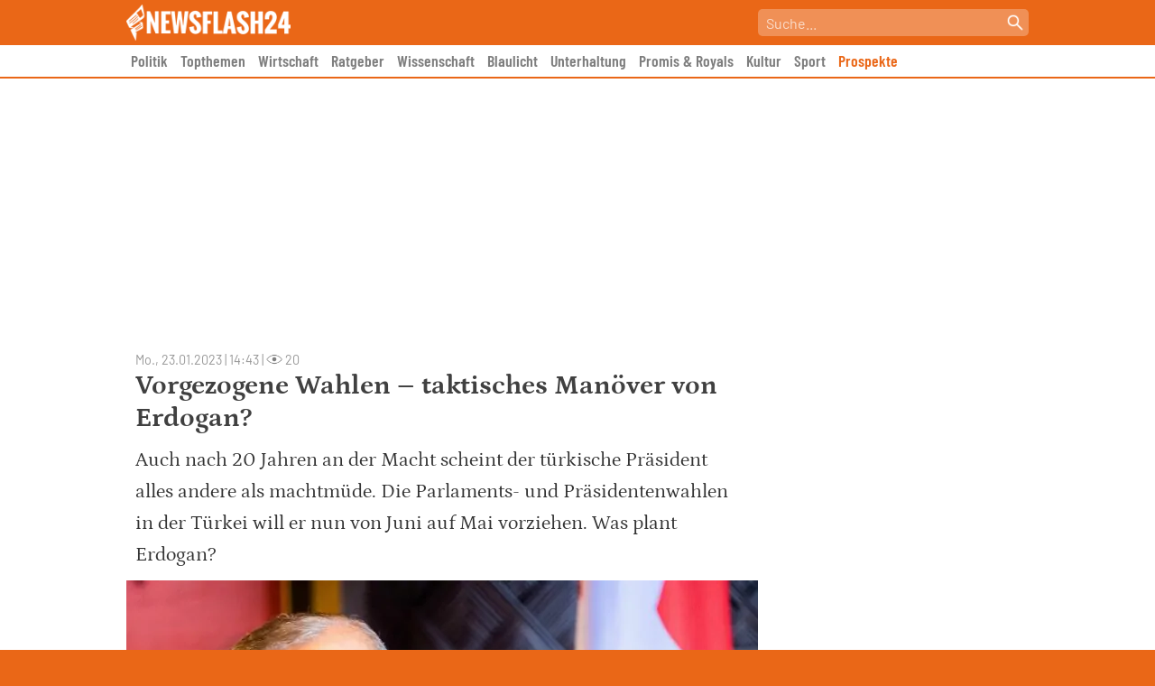

--- FILE ---
content_type: text/html; charset=UTF-8
request_url: https://newsflash24.de/politik/vorgezogene-wahlen-taktisches-manoever-von-erdogan/
body_size: 60061
content:
<!doctype html>
<html lang="de" >
<head>
	<meta charset="UTF-8">
	<meta name="viewport" content="width=device-width, initial-scale=1, user-scalable=no">
	<link rel="profile" href="https://gmpg.org/xfn/11">

	<link rel="preload" fetchpriority="high" as="image" href="https://newsflash24.de/wp-content/webp-express/webp-images/uploads/2023/01/Will-den-Termin-fuer-die-vorgezogenen-Wahlen-im-Alleingang-d-700x467.jpg.webp" type="image/webp">
		
		
		
	<script type="text/javascript" src="https://cdn.opencmp.net/tcf-v2/cmp-stub-latest.js" id="open-cmp-stub" data-domain="newsflash24.de"></script>
   
   
    	    	
        <script type="text/javascript"
                id="trfAdSetup"
                async
                data-traffectiveConf='{
                       "targeting": [{"key":"zone","values":null,"value":"politik"}, 
                                      {"key":"pagetype","values":null,"value":"article"},
                                      {"key":"programmatic_ads","values":null,"value":"true"},
                                      {"key":"ads","values":null,"value":"true"}]
                        
                        ,"dfpAdUrl" : "/307308315,303373030/newsflash24.de"
                        ,"clientAlias" : "newsflash24"
                    }'
                src="//cdntrf.com/newsflash24.de.js"
        >
        </script>
            	
	<link href="https://newsflash24.de/wp-content/themes/newsflash24/img/favicon.png" rel="shortcut icon">

	<meta name='robots' content='index, follow, max-image-preview:large, max-snippet:-1, max-video-preview:-1' />

	<!-- This site is optimized with the Yoast SEO Premium plugin v23.8 (Yoast SEO v23.8) - https://yoast.com/wordpress/plugins/seo/ -->
	<title>Vorgezogene Wahlen - taktisches Manöver von Erdogan? - Newsflash24</title><link rel="preload" data-rocket-preload as="image" imagesrcset="https://newsflash24.de/wp-content/webp-express/webp-images/uploads/2023/01/Will-den-Termin-fuer-die-vorgezogenen-Wahlen-im-Alleingang-d-700x467.jpg.webp 700w, https://newsflash24.de/wp-content/webp-express/webp-images/uploads/2023/01/Will-den-Termin-fuer-die-vorgezogenen-Wahlen-im-Alleingang-d-300x200.jpg.webp 300w, https://newsflash24.de/wp-content/webp-express/webp-images/uploads/2023/01/Will-den-Termin-fuer-die-vorgezogenen-Wahlen-im-Alleingang-d-768x512.jpg.webp 768w, https://newsflash24.de/wp-content/webp-express/webp-images/uploads/2023/01/Will-den-Termin-fuer-die-vorgezogenen-Wahlen-im-Alleingang-d-1024x683.jpg.webp 1024w, https://newsflash24.de/wp-content/webp-express/webp-images/uploads/2023/01/Will-den-Termin-fuer-die-vorgezogenen-Wahlen-im-Alleingang-d-1536x1024.jpg.webp 1536w, https://newsflash24.de/wp-content/webp-express/webp-images/uploads/2023/01/Will-den-Termin-fuer-die-vorgezogenen-Wahlen-im-Alleingang-d.jpg.webp 2048w" imagesizes="(max-width: 700px) 100vw, 700px" fetchpriority="high">
	<meta name="description" content="Auch nach 20 Jahren an der Macht scheint der türkische Präsident alles andere als machtmüde. Die Parlaments- und Präsidentenwahlen in der Türkei will er nun von Juni auf Mai vorziehen. Was plant Erdogan?" />
	<link rel="canonical" href="https://newsflash24.de/politik/vorgezogene-wahlen-taktisches-manoever-von-erdogan/" />
	<meta property="og:locale" content="de_DE" />
	<meta property="og:type" content="article" />
	<meta property="og:title" content="Vorgezogene Wahlen - taktisches Manöver von Erdogan?" />
	<meta property="og:description" content="Auch nach 20 Jahren an der Macht scheint der türkische Präsident alles andere als machtmüde. Die Parlaments- und Präsidentenwahlen in der Türkei will er nun von Juni auf Mai vorziehen. Was plant Erdogan?" />
	<meta property="og:url" content="https://newsflash24.de/politik/vorgezogene-wahlen-taktisches-manoever-von-erdogan/" />
	<meta property="og:site_name" content="Newsflash24" />
	<meta property="article:published_time" content="2023-01-23T13:43:10+00:00" />
	<meta property="og:image" content="https://newsflash24.de/wp-content/uploads/2023/01/Will-den-Termin-fuer-die-vorgezogenen-Wahlen-im-Alleingang-d.jpg" />
	<meta property="og:image:width" content="2048" />
	<meta property="og:image:height" content="1365" />
	<meta property="og:image:type" content="image/jpeg" />
	<meta name="author" content="dpa" />
	<meta name="twitter:card" content="summary_large_image" />
	<script type="application/ld+json" class="yoast-schema-graph">{"@context":"https://schema.org","@graph":[{"@type":"NewsArticle","@id":"https://newsflash24.de/politik/vorgezogene-wahlen-taktisches-manoever-von-erdogan/#article","isPartOf":{"@id":"https://newsflash24.de/politik/vorgezogene-wahlen-taktisches-manoever-von-erdogan/"},"author":{"name":"dpa","@id":"https://newsflash24.de/#/schema/person/2ebb607b0a5cdc8bda22626a35bf9888"},"headline":"Vorgezogene Wahlen &#8211; taktisches Manöver von Erdogan?","datePublished":"2023-01-23T13:43:10+00:00","dateModified":"2023-01-23T13:43:10+00:00","mainEntityOfPage":{"@id":"https://newsflash24.de/politik/vorgezogene-wahlen-taktisches-manoever-von-erdogan/"},"wordCount":676,"publisher":{"@id":"https://newsflash24.de/#organization"},"image":{"@id":"https://newsflash24.de/politik/vorgezogene-wahlen-taktisches-manoever-von-erdogan/#primaryimage"},"thumbnailUrl":"https://newsflash24.de/wp-content/uploads/2023/01/Will-den-Termin-fuer-die-vorgezogenen-Wahlen-im-Alleingang-d.jpg","articleSection":["Politik"],"inLanguage":"de","copyrightYear":"2023","copyrightHolder":{"@id":"https://newsflash24.de/#organization"}},{"@type":"WebPage","@id":"https://newsflash24.de/politik/vorgezogene-wahlen-taktisches-manoever-von-erdogan/","url":"https://newsflash24.de/politik/vorgezogene-wahlen-taktisches-manoever-von-erdogan/","name":"Vorgezogene Wahlen - taktisches Manöver von Erdogan? - Newsflash24","isPartOf":{"@id":"https://newsflash24.de/#website"},"primaryImageOfPage":{"@id":"https://newsflash24.de/politik/vorgezogene-wahlen-taktisches-manoever-von-erdogan/#primaryimage"},"image":{"@id":"https://newsflash24.de/politik/vorgezogene-wahlen-taktisches-manoever-von-erdogan/#primaryimage"},"thumbnailUrl":"https://newsflash24.de/wp-content/uploads/2023/01/Will-den-Termin-fuer-die-vorgezogenen-Wahlen-im-Alleingang-d.jpg","datePublished":"2023-01-23T13:43:10+00:00","dateModified":"2023-01-23T13:43:10+00:00","description":"Auch nach 20 Jahren an der Macht scheint der türkische Präsident alles andere als machtmüde. Die Parlaments- und Präsidentenwahlen in der Türkei will er nun von Juni auf Mai vorziehen. Was plant Erdogan?","breadcrumb":{"@id":"https://newsflash24.de/politik/vorgezogene-wahlen-taktisches-manoever-von-erdogan/#breadcrumb"},"inLanguage":"de","potentialAction":[{"@type":"ReadAction","target":["https://newsflash24.de/politik/vorgezogene-wahlen-taktisches-manoever-von-erdogan/"]}]},{"@type":"ImageObject","inLanguage":"de","@id":"https://newsflash24.de/politik/vorgezogene-wahlen-taktisches-manoever-von-erdogan/#primaryimage","url":"https://newsflash24.de/wp-content/uploads/2023/01/Will-den-Termin-fuer-die-vorgezogenen-Wahlen-im-Alleingang-d.jpg","contentUrl":"https://newsflash24.de/wp-content/uploads/2023/01/Will-den-Termin-fuer-die-vorgezogenen-Wahlen-im-Alleingang-d.jpg","width":2048,"height":1365,"caption":"Will den Termin für die vorgezogenen Wahlen im Alleingang durchsetzen: Recep Tayyip Erdogan."},{"@type":"BreadcrumbList","@id":"https://newsflash24.de/politik/vorgezogene-wahlen-taktisches-manoever-von-erdogan/#breadcrumb","itemListElement":[{"@type":"ListItem","position":1,"name":"Startseite","item":"https://newsflash24.de/"},{"@type":"ListItem","position":2,"name":"Vorgezogene Wahlen &#8211; taktisches Manöver von Erdogan?"}]},{"@type":"WebSite","@id":"https://newsflash24.de/#website","url":"https://newsflash24.de/","name":"Newsflash24","description":"News aus Politik, Sport und der Promiwelt","publisher":{"@id":"https://newsflash24.de/#organization"},"potentialAction":[{"@type":"SearchAction","target":{"@type":"EntryPoint","urlTemplate":"https://newsflash24.de/?s={search_term_string}"},"query-input":{"@type":"PropertyValueSpecification","valueRequired":true,"valueName":"search_term_string"}}],"inLanguage":"de"},{"@type":"Organization","@id":"https://newsflash24.de/#organization","name":"Newsflash24","url":"https://newsflash24.de/","logo":{"@type":"ImageObject","inLanguage":"de","@id":"https://newsflash24.de/#/schema/logo/image/","url":"https://newsflash24.de/wp-content/uploads/2022/02/newsflash_logo_white_small_wide.png","contentUrl":"https://newsflash24.de/wp-content/uploads/2022/02/newsflash_logo_white_small_wide.png","width":410,"height":90,"caption":"Newsflash24"},"image":{"@id":"https://newsflash24.de/#/schema/logo/image/"}},{"@type":"Person","@id":"https://newsflash24.de/#/schema/person/2ebb607b0a5cdc8bda22626a35bf9888","name":"dpa","image":{"@type":"ImageObject","inLanguage":"de","@id":"https://newsflash24.de/#/schema/person/image/","url":"https://secure.gravatar.com/avatar/bd76b25f74e54ffb13827058bb4985e958d3d260312afbed489973bda957e64e?s=96&d=mm&r=g","contentUrl":"https://secure.gravatar.com/avatar/bd76b25f74e54ffb13827058bb4985e958d3d260312afbed489973bda957e64e?s=96&d=mm&r=g","caption":"dpa"}}]}</script>
	<!-- / Yoast SEO Premium plugin. -->



<link rel="alternate" type="application/rss+xml" title="Newsflash24 &raquo; Feed" href="https://newsflash24.de/feed/" />
<link rel="alternate" title="oEmbed (JSON)" type="application/json+oembed" href="https://newsflash24.de/wp-json/oembed/1.0/embed?url=https%3A%2F%2Fnewsflash24.de%2Fpolitik%2Fvorgezogene-wahlen-taktisches-manoever-von-erdogan%2F" />
<link rel="alternate" title="oEmbed (XML)" type="text/xml+oembed" href="https://newsflash24.de/wp-json/oembed/1.0/embed?url=https%3A%2F%2Fnewsflash24.de%2Fpolitik%2Fvorgezogene-wahlen-taktisches-manoever-von-erdogan%2F&#038;format=xml" />
<style id='wp-img-auto-sizes-contain-inline-css'>
img:is([sizes=auto i],[sizes^="auto," i]){contain-intrinsic-size:3000px 1500px}
/*# sourceURL=wp-img-auto-sizes-contain-inline-css */
</style>
<style id='wp-block-library-inline-css'>
:root{--wp-block-synced-color:#7a00df;--wp-block-synced-color--rgb:122,0,223;--wp-bound-block-color:var(--wp-block-synced-color);--wp-editor-canvas-background:#ddd;--wp-admin-theme-color:#007cba;--wp-admin-theme-color--rgb:0,124,186;--wp-admin-theme-color-darker-10:#006ba1;--wp-admin-theme-color-darker-10--rgb:0,107,160.5;--wp-admin-theme-color-darker-20:#005a87;--wp-admin-theme-color-darker-20--rgb:0,90,135;--wp-admin-border-width-focus:2px}@media (min-resolution:192dpi){:root{--wp-admin-border-width-focus:1.5px}}.wp-element-button{cursor:pointer}:root .has-very-light-gray-background-color{background-color:#eee}:root .has-very-dark-gray-background-color{background-color:#313131}:root .has-very-light-gray-color{color:#eee}:root .has-very-dark-gray-color{color:#313131}:root .has-vivid-green-cyan-to-vivid-cyan-blue-gradient-background{background:linear-gradient(135deg,#00d084,#0693e3)}:root .has-purple-crush-gradient-background{background:linear-gradient(135deg,#34e2e4,#4721fb 50%,#ab1dfe)}:root .has-hazy-dawn-gradient-background{background:linear-gradient(135deg,#faaca8,#dad0ec)}:root .has-subdued-olive-gradient-background{background:linear-gradient(135deg,#fafae1,#67a671)}:root .has-atomic-cream-gradient-background{background:linear-gradient(135deg,#fdd79a,#004a59)}:root .has-nightshade-gradient-background{background:linear-gradient(135deg,#330968,#31cdcf)}:root .has-midnight-gradient-background{background:linear-gradient(135deg,#020381,#2874fc)}:root{--wp--preset--font-size--normal:16px;--wp--preset--font-size--huge:42px}.has-regular-font-size{font-size:1em}.has-larger-font-size{font-size:2.625em}.has-normal-font-size{font-size:var(--wp--preset--font-size--normal)}.has-huge-font-size{font-size:var(--wp--preset--font-size--huge)}.has-text-align-center{text-align:center}.has-text-align-left{text-align:left}.has-text-align-right{text-align:right}.has-fit-text{white-space:nowrap!important}#end-resizable-editor-section{display:none}.aligncenter{clear:both}.items-justified-left{justify-content:flex-start}.items-justified-center{justify-content:center}.items-justified-right{justify-content:flex-end}.items-justified-space-between{justify-content:space-between}.screen-reader-text{border:0;clip-path:inset(50%);height:1px;margin:-1px;overflow:hidden;padding:0;position:absolute;width:1px;word-wrap:normal!important}.screen-reader-text:focus{background-color:#ddd;clip-path:none;color:#444;display:block;font-size:1em;height:auto;left:5px;line-height:normal;padding:15px 23px 14px;text-decoration:none;top:5px;width:auto;z-index:100000}html :where(.has-border-color){border-style:solid}html :where([style*=border-top-color]){border-top-style:solid}html :where([style*=border-right-color]){border-right-style:solid}html :where([style*=border-bottom-color]){border-bottom-style:solid}html :where([style*=border-left-color]){border-left-style:solid}html :where([style*=border-width]){border-style:solid}html :where([style*=border-top-width]){border-top-style:solid}html :where([style*=border-right-width]){border-right-style:solid}html :where([style*=border-bottom-width]){border-bottom-style:solid}html :where([style*=border-left-width]){border-left-style:solid}html :where(img[class*=wp-image-]){height:auto;max-width:100%}:where(figure){margin:0 0 1em}html :where(.is-position-sticky){--wp-admin--admin-bar--position-offset:var(--wp-admin--admin-bar--height,0px)}@media screen and (max-width:600px){html :where(.is-position-sticky){--wp-admin--admin-bar--position-offset:0px}}

/*# sourceURL=wp-block-library-inline-css */
</style><style id='wp-block-heading-inline-css'>
h1:where(.wp-block-heading).has-background,h2:where(.wp-block-heading).has-background,h3:where(.wp-block-heading).has-background,h4:where(.wp-block-heading).has-background,h5:where(.wp-block-heading).has-background,h6:where(.wp-block-heading).has-background{padding:1.25em 2.375em}h1.has-text-align-left[style*=writing-mode]:where([style*=vertical-lr]),h1.has-text-align-right[style*=writing-mode]:where([style*=vertical-rl]),h2.has-text-align-left[style*=writing-mode]:where([style*=vertical-lr]),h2.has-text-align-right[style*=writing-mode]:where([style*=vertical-rl]),h3.has-text-align-left[style*=writing-mode]:where([style*=vertical-lr]),h3.has-text-align-right[style*=writing-mode]:where([style*=vertical-rl]),h4.has-text-align-left[style*=writing-mode]:where([style*=vertical-lr]),h4.has-text-align-right[style*=writing-mode]:where([style*=vertical-rl]),h5.has-text-align-left[style*=writing-mode]:where([style*=vertical-lr]),h5.has-text-align-right[style*=writing-mode]:where([style*=vertical-rl]),h6.has-text-align-left[style*=writing-mode]:where([style*=vertical-lr]),h6.has-text-align-right[style*=writing-mode]:where([style*=vertical-rl]){rotate:180deg}
/*# sourceURL=https://newsflash24.de/wp-includes/blocks/heading/style.min.css */
</style>
<style id='wp-block-paragraph-inline-css'>
.is-small-text{font-size:.875em}.is-regular-text{font-size:1em}.is-large-text{font-size:2.25em}.is-larger-text{font-size:3em}.has-drop-cap:not(:focus):first-letter{float:left;font-size:8.4em;font-style:normal;font-weight:100;line-height:.68;margin:.05em .1em 0 0;text-transform:uppercase}body.rtl .has-drop-cap:not(:focus):first-letter{float:none;margin-left:.1em}p.has-drop-cap.has-background{overflow:hidden}:root :where(p.has-background){padding:1.25em 2.375em}:where(p.has-text-color:not(.has-link-color)) a{color:inherit}p.has-text-align-left[style*="writing-mode:vertical-lr"],p.has-text-align-right[style*="writing-mode:vertical-rl"]{rotate:180deg}
/*# sourceURL=https://newsflash24.de/wp-includes/blocks/paragraph/style.min.css */
</style>
<style id='global-styles-inline-css'>
:root{--wp--preset--aspect-ratio--square: 1;--wp--preset--aspect-ratio--4-3: 4/3;--wp--preset--aspect-ratio--3-4: 3/4;--wp--preset--aspect-ratio--3-2: 3/2;--wp--preset--aspect-ratio--2-3: 2/3;--wp--preset--aspect-ratio--16-9: 16/9;--wp--preset--aspect-ratio--9-16: 9/16;--wp--preset--color--black: #000000;--wp--preset--color--cyan-bluish-gray: #abb8c3;--wp--preset--color--white: #ffffff;--wp--preset--color--pale-pink: #f78da7;--wp--preset--color--vivid-red: #cf2e2e;--wp--preset--color--luminous-vivid-orange: #ff6900;--wp--preset--color--luminous-vivid-amber: #fcb900;--wp--preset--color--light-green-cyan: #7bdcb5;--wp--preset--color--vivid-green-cyan: #00d084;--wp--preset--color--pale-cyan-blue: #8ed1fc;--wp--preset--color--vivid-cyan-blue: #0693e3;--wp--preset--color--vivid-purple: #9b51e0;--wp--preset--gradient--vivid-cyan-blue-to-vivid-purple: linear-gradient(135deg,rgb(6,147,227) 0%,rgb(155,81,224) 100%);--wp--preset--gradient--light-green-cyan-to-vivid-green-cyan: linear-gradient(135deg,rgb(122,220,180) 0%,rgb(0,208,130) 100%);--wp--preset--gradient--luminous-vivid-amber-to-luminous-vivid-orange: linear-gradient(135deg,rgb(252,185,0) 0%,rgb(255,105,0) 100%);--wp--preset--gradient--luminous-vivid-orange-to-vivid-red: linear-gradient(135deg,rgb(255,105,0) 0%,rgb(207,46,46) 100%);--wp--preset--gradient--very-light-gray-to-cyan-bluish-gray: linear-gradient(135deg,rgb(238,238,238) 0%,rgb(169,184,195) 100%);--wp--preset--gradient--cool-to-warm-spectrum: linear-gradient(135deg,rgb(74,234,220) 0%,rgb(151,120,209) 20%,rgb(207,42,186) 40%,rgb(238,44,130) 60%,rgb(251,105,98) 80%,rgb(254,248,76) 100%);--wp--preset--gradient--blush-light-purple: linear-gradient(135deg,rgb(255,206,236) 0%,rgb(152,150,240) 100%);--wp--preset--gradient--blush-bordeaux: linear-gradient(135deg,rgb(254,205,165) 0%,rgb(254,45,45) 50%,rgb(107,0,62) 100%);--wp--preset--gradient--luminous-dusk: linear-gradient(135deg,rgb(255,203,112) 0%,rgb(199,81,192) 50%,rgb(65,88,208) 100%);--wp--preset--gradient--pale-ocean: linear-gradient(135deg,rgb(255,245,203) 0%,rgb(182,227,212) 50%,rgb(51,167,181) 100%);--wp--preset--gradient--electric-grass: linear-gradient(135deg,rgb(202,248,128) 0%,rgb(113,206,126) 100%);--wp--preset--gradient--midnight: linear-gradient(135deg,rgb(2,3,129) 0%,rgb(40,116,252) 100%);--wp--preset--font-size--small: 13px;--wp--preset--font-size--medium: 20px;--wp--preset--font-size--large: 36px;--wp--preset--font-size--x-large: 42px;--wp--preset--spacing--20: 0.44rem;--wp--preset--spacing--30: 0.67rem;--wp--preset--spacing--40: 1rem;--wp--preset--spacing--50: 1.5rem;--wp--preset--spacing--60: 2.25rem;--wp--preset--spacing--70: 3.38rem;--wp--preset--spacing--80: 5.06rem;--wp--preset--shadow--natural: 6px 6px 9px rgba(0, 0, 0, 0.2);--wp--preset--shadow--deep: 12px 12px 50px rgba(0, 0, 0, 0.4);--wp--preset--shadow--sharp: 6px 6px 0px rgba(0, 0, 0, 0.2);--wp--preset--shadow--outlined: 6px 6px 0px -3px rgb(255, 255, 255), 6px 6px rgb(0, 0, 0);--wp--preset--shadow--crisp: 6px 6px 0px rgb(0, 0, 0);}:where(.is-layout-flex){gap: 0.5em;}:where(.is-layout-grid){gap: 0.5em;}body .is-layout-flex{display: flex;}.is-layout-flex{flex-wrap: wrap;align-items: center;}.is-layout-flex > :is(*, div){margin: 0;}body .is-layout-grid{display: grid;}.is-layout-grid > :is(*, div){margin: 0;}:where(.wp-block-columns.is-layout-flex){gap: 2em;}:where(.wp-block-columns.is-layout-grid){gap: 2em;}:where(.wp-block-post-template.is-layout-flex){gap: 1.25em;}:where(.wp-block-post-template.is-layout-grid){gap: 1.25em;}.has-black-color{color: var(--wp--preset--color--black) !important;}.has-cyan-bluish-gray-color{color: var(--wp--preset--color--cyan-bluish-gray) !important;}.has-white-color{color: var(--wp--preset--color--white) !important;}.has-pale-pink-color{color: var(--wp--preset--color--pale-pink) !important;}.has-vivid-red-color{color: var(--wp--preset--color--vivid-red) !important;}.has-luminous-vivid-orange-color{color: var(--wp--preset--color--luminous-vivid-orange) !important;}.has-luminous-vivid-amber-color{color: var(--wp--preset--color--luminous-vivid-amber) !important;}.has-light-green-cyan-color{color: var(--wp--preset--color--light-green-cyan) !important;}.has-vivid-green-cyan-color{color: var(--wp--preset--color--vivid-green-cyan) !important;}.has-pale-cyan-blue-color{color: var(--wp--preset--color--pale-cyan-blue) !important;}.has-vivid-cyan-blue-color{color: var(--wp--preset--color--vivid-cyan-blue) !important;}.has-vivid-purple-color{color: var(--wp--preset--color--vivid-purple) !important;}.has-black-background-color{background-color: var(--wp--preset--color--black) !important;}.has-cyan-bluish-gray-background-color{background-color: var(--wp--preset--color--cyan-bluish-gray) !important;}.has-white-background-color{background-color: var(--wp--preset--color--white) !important;}.has-pale-pink-background-color{background-color: var(--wp--preset--color--pale-pink) !important;}.has-vivid-red-background-color{background-color: var(--wp--preset--color--vivid-red) !important;}.has-luminous-vivid-orange-background-color{background-color: var(--wp--preset--color--luminous-vivid-orange) !important;}.has-luminous-vivid-amber-background-color{background-color: var(--wp--preset--color--luminous-vivid-amber) !important;}.has-light-green-cyan-background-color{background-color: var(--wp--preset--color--light-green-cyan) !important;}.has-vivid-green-cyan-background-color{background-color: var(--wp--preset--color--vivid-green-cyan) !important;}.has-pale-cyan-blue-background-color{background-color: var(--wp--preset--color--pale-cyan-blue) !important;}.has-vivid-cyan-blue-background-color{background-color: var(--wp--preset--color--vivid-cyan-blue) !important;}.has-vivid-purple-background-color{background-color: var(--wp--preset--color--vivid-purple) !important;}.has-black-border-color{border-color: var(--wp--preset--color--black) !important;}.has-cyan-bluish-gray-border-color{border-color: var(--wp--preset--color--cyan-bluish-gray) !important;}.has-white-border-color{border-color: var(--wp--preset--color--white) !important;}.has-pale-pink-border-color{border-color: var(--wp--preset--color--pale-pink) !important;}.has-vivid-red-border-color{border-color: var(--wp--preset--color--vivid-red) !important;}.has-luminous-vivid-orange-border-color{border-color: var(--wp--preset--color--luminous-vivid-orange) !important;}.has-luminous-vivid-amber-border-color{border-color: var(--wp--preset--color--luminous-vivid-amber) !important;}.has-light-green-cyan-border-color{border-color: var(--wp--preset--color--light-green-cyan) !important;}.has-vivid-green-cyan-border-color{border-color: var(--wp--preset--color--vivid-green-cyan) !important;}.has-pale-cyan-blue-border-color{border-color: var(--wp--preset--color--pale-cyan-blue) !important;}.has-vivid-cyan-blue-border-color{border-color: var(--wp--preset--color--vivid-cyan-blue) !important;}.has-vivid-purple-border-color{border-color: var(--wp--preset--color--vivid-purple) !important;}.has-vivid-cyan-blue-to-vivid-purple-gradient-background{background: var(--wp--preset--gradient--vivid-cyan-blue-to-vivid-purple) !important;}.has-light-green-cyan-to-vivid-green-cyan-gradient-background{background: var(--wp--preset--gradient--light-green-cyan-to-vivid-green-cyan) !important;}.has-luminous-vivid-amber-to-luminous-vivid-orange-gradient-background{background: var(--wp--preset--gradient--luminous-vivid-amber-to-luminous-vivid-orange) !important;}.has-luminous-vivid-orange-to-vivid-red-gradient-background{background: var(--wp--preset--gradient--luminous-vivid-orange-to-vivid-red) !important;}.has-very-light-gray-to-cyan-bluish-gray-gradient-background{background: var(--wp--preset--gradient--very-light-gray-to-cyan-bluish-gray) !important;}.has-cool-to-warm-spectrum-gradient-background{background: var(--wp--preset--gradient--cool-to-warm-spectrum) !important;}.has-blush-light-purple-gradient-background{background: var(--wp--preset--gradient--blush-light-purple) !important;}.has-blush-bordeaux-gradient-background{background: var(--wp--preset--gradient--blush-bordeaux) !important;}.has-luminous-dusk-gradient-background{background: var(--wp--preset--gradient--luminous-dusk) !important;}.has-pale-ocean-gradient-background{background: var(--wp--preset--gradient--pale-ocean) !important;}.has-electric-grass-gradient-background{background: var(--wp--preset--gradient--electric-grass) !important;}.has-midnight-gradient-background{background: var(--wp--preset--gradient--midnight) !important;}.has-small-font-size{font-size: var(--wp--preset--font-size--small) !important;}.has-medium-font-size{font-size: var(--wp--preset--font-size--medium) !important;}.has-large-font-size{font-size: var(--wp--preset--font-size--large) !important;}.has-x-large-font-size{font-size: var(--wp--preset--font-size--x-large) !important;}
/*# sourceURL=global-styles-inline-css */
</style>

<style id='classic-theme-styles-inline-css'>
/*! This file is auto-generated */
.wp-block-button__link{color:#fff;background-color:#32373c;border-radius:9999px;box-shadow:none;text-decoration:none;padding:calc(.667em + 2px) calc(1.333em + 2px);font-size:1.125em}.wp-block-file__button{background:#32373c;color:#fff;text-decoration:none}
/*# sourceURL=/wp-includes/css/classic-themes.min.css */
</style>
<link data-minify="1" rel='stylesheet' id='ai-aos-css' href='https://newsflash24.de/wp-content/cache/min/1/wp-content/plugins/ad-inserter-pro/includes/aos/ai-aos.css?ver=1765480245' media='all' />
<link rel='stylesheet' id='bsearch-style-css' href='https://newsflash24.de/wp-content/plugins/better-search/includes/css/bsearch-styles.min.css?ver=3.3.0' media='all' />
<link data-minify="1" rel='stylesheet' id='nf24-style-css' href='https://newsflash24.de/wp-content/cache/min/1/wp-content/themes/newsflash24/style.css?ver=1765480245' media='all' />
<style id='rocket-lazyload-inline-css'>
.rll-youtube-player{position:relative;padding-bottom:56.23%;height:0;overflow:hidden;max-width:100%;}.rll-youtube-player:focus-within{outline: 2px solid currentColor;outline-offset: 5px;}.rll-youtube-player iframe{position:absolute;top:0;left:0;width:100%;height:100%;z-index:100;background:0 0}.rll-youtube-player img{bottom:0;display:block;left:0;margin:auto;max-width:100%;width:100%;position:absolute;right:0;top:0;border:none;height:auto;-webkit-transition:.4s all;-moz-transition:.4s all;transition:.4s all}.rll-youtube-player img:hover{-webkit-filter:brightness(75%)}.rll-youtube-player .play{height:100%;width:100%;left:0;top:0;position:absolute;background:url(https://newsflash24.de/wp-content/plugins/wp-rocket/assets/img/youtube.png) no-repeat center;background-color: transparent !important;cursor:pointer;border:none;}
/*# sourceURL=rocket-lazyload-inline-css */
</style>
<script>document.createElement( "picture" );if(!window.HTMLPictureElement && document.addEventListener) {window.addEventListener("DOMContentLoaded", function() {var s = document.createElement("script");s.src = "https://newsflash24.de/wp-content/plugins/webp-express/js/picturefill.min.js";document.body.appendChild(s);});}</script><meta name="referrer" content="no-referrer-when-downgrade" />
<style type="text/css"> #wp-worthy-pixel { line-height: 1px; height: 1px; margin: 0; padding: 0; overflow: hidden; } </style>
<link rel="pingback" href="https://newsflash24.de/xmlrpc.php"><style>.recentcomments a{display:inline !important;padding:0 !important;margin:0 !important;}</style>		<style id="wp-custom-css">
			.menu-item-92185 a {
	color: #ea6717 !important;
}		</style>
		<style>
.ai-viewports                 {--ai: 1;}
.ai-viewport-3                { display: none !important;}
.ai-viewport-2                { display: none !important;}
.ai-viewport-1                { display: inherit !important;}
.ai-viewport-0                { display: none !important;}
@media (min-width: 768px) and (max-width: 979px) {
.ai-viewport-1                { display: none !important;}
.ai-viewport-2                { display: inherit !important;}
}
@media (max-width: 767px) {
.ai-viewport-1                { display: none !important;}
.ai-viewport-3                { display: inherit !important;}
}
.ai-close-button {position: absolute; top: -8px; right: -8px; width: 24px; height: 24px; background: url(https://newsflash24.de/wp-content/plugins/ad-inserter-pro/css/images/close-button.png) no-repeat center center; cursor: pointer; z-index: 9; display: none;}
.ai-close-show {display: block;}
.ai-close-left {right: unset; left: -10px;}
.ai-close-bottom {top: unset; bottom: -11px;}
.ai-close-none {visibility: hidden;}
.ai-close-fit {width: fit-content; width: -moz-fit-content;}
</style>
<noscript><style id="rocket-lazyload-nojs-css">.rll-youtube-player, [data-lazy-src]{display:none !important;}</style></noscript>	
	<style>
    	/* DARK MODE */
        html.darkmode {
        	background-color: #191919 !important;
        }
        
        html.darkmode body {
        	background-color: #191919 !important;
        }
        
        html.darkmode body article .entry-content { color: #E6E6E6 !important; }
        html.darkmode body article .entry-content p { color: #E6E6E6 !important; }
        html.darkmode body article h1 { color: #E6E6E6 !important; }
        html.darkmode body article .entry-content h2 { color: #E6E6E6 !important; }
        html.darkmode body article .entry-content h3 { color: #E6E6E6 !important; }
        
        .darkmode #nf24_sidebar article {border-bottom: 1px solid #999;}
        .darkmode #nf24_sidebar a {color: #E6E6E6 !important;}
        .darkmode #nf24_sidebar h2 {color: #E6E6E6 !important;}
	</style>
    
    <!-- Global site tag (gtag.js) - Google Analytics -->
    <script async src="https://www.googletagmanager.com/gtag/js?id=UA-159062185-1"></script>
    <script>
      window.dataLayer = window.dataLayer || [];
      function gtag(){dataLayer.push(arguments);}
      gtag('js', new Date());
    
      gtag('config', 'UA-159062185-1');
    </script>
    
			<script type="text/plain" data-cmp-on-consent-once data-cmp-script>
			window._taboola = window._taboola || [];
			_taboola.push({article:'auto'});
			!function (e, f, u, i) {
				if (!document.getElementById(i)){
				e.async = 1;
				e.src = u;
				e.id = i;
				f.parentNode.insertBefore(e, f);
				}
			}(document.createElement('script'),
			document.getElementsByTagName('script')[0],
			'//cdn.taboola.com/libtrc/salesbutlers-newsflash24/loader.js',
			'tb_loader_script');
			if(window.performance && typeof window.performance.mark == 'function')
				{window.performance.mark('tbl_ic');}
		</script>
	
<!-- Clarity tracking code for https://newsflash24.de/ --><script>    (function(c,l,a,r,i,t,y){        c[a]=c[a]||function(){(c[a].q=c[a].q||[]).push(arguments)};        t=l.createElement(r);t.async=1;t.src="https://www.clarity.ms/tag/"+i+"?ref=bwt";        y=l.getElementsByTagName(r)[0];y.parentNode.insertBefore(t,y);    })(window, document, "clarity", "script", "nqpku35ycc");</script>

<style id="rocket-lazyrender-inline-css">[data-wpr-lazyrender] {content-visibility: auto;}</style><meta name="generator" content="WP Rocket 3.17.2.1" data-wpr-features="wpr_lazyload_images wpr_lazyload_iframes wpr_automatic_lazy_rendering wpr_oci wpr_image_dimensions wpr_minify_css wpr_desktop" /></head>

<body class="wp-singular post-template-default single single-post postid-166780 single-format-standard wp-custom-logo wp-theme-newsflash24">

    	<div  id="mobile_menu">
    		<div  class="header">
    			<div  id="nf24_mobile_close_icon" onclick="javascript:document.getElementById('mobile_menu').classList.toggle('open');"><picture><source data-lazy-srcset="https://newsflash24.de/wp-content/webp-express/webp-images/themes/newsflash24/img/close.png.webp" type="image/webp"><img src="data:image/svg+xml,%3Csvg%20xmlns='http://www.w3.org/2000/svg'%20viewBox='0%200%200%200'%3E%3C/svg%3E" alt="Mobiles Menü schließen" class="webpexpress-processed" data-lazy-src="https://newsflash24.de/wp-content/themes/newsflash24/img/close.png"><noscript><img src="https://newsflash24.de/wp-content/themes/newsflash24/img/close.png" alt="Mobiles Menü schließen" class="webpexpress-processed"></noscript></picture></div>
    		</div>
    		<div  class="search">
    			<div  class="nf24_search">
    				<form action="/" method="get"><input placeholder="Suche..." id="nf24_searchbar" name="s" value=""><button id="search_submit" type="submit" title="Suche starten"></button></form>
    			</div>    		
    		</div>
    		<div  class="categories">
    			<a class="mobile_menu_link" href="/">Startseite</a>
    			<a class="mobile_menu_link" href="/schlagzeilen/">Schlagzeilen</a>
				<div  class="menu-top-menue-container"><ul id="primary-menu-mobile" class="menu"><li id="menu-item-23" class="menu-item menu-item-type-taxonomy menu-item-object-category current-post-ancestor current-menu-parent current-post-parent menu-item-23"><a href="https://newsflash24.de/politik/">Politik</a></li>
<li id="menu-item-23419" class="menu-item menu-item-type-taxonomy menu-item-object-category menu-item-23419"><a href="https://newsflash24.de/topthemen/">Topthemen</a></li>
<li id="menu-item-16855" class="menu-item menu-item-type-taxonomy menu-item-object-category menu-item-16855"><a href="https://newsflash24.de/wirtschaft/">Wirtschaft</a></li>
<li id="menu-item-437704" class="menu-item menu-item-type-taxonomy menu-item-object-category menu-item-437704"><a href="https://newsflash24.de/ratgeber/">Ratgeber</a></li>
<li id="menu-item-16906" class="menu-item menu-item-type-taxonomy menu-item-object-category menu-item-16906"><a href="https://newsflash24.de/wissenschaft/">Wissenschaft</a></li>
<li id="menu-item-258357" class="menu-item menu-item-type-taxonomy menu-item-object-category menu-item-258357"><a href="https://newsflash24.de/blaulicht/">Blaulicht</a></li>
<li id="menu-item-16898" class="menu-item menu-item-type-taxonomy menu-item-object-category menu-item-16898"><a href="https://newsflash24.de/unterhaltung/">Unterhaltung</a></li>
<li id="menu-item-62" class="menu-item menu-item-type-taxonomy menu-item-object-category menu-item-62"><a href="https://newsflash24.de/promis-royals/">Promis &amp; Royals</a></li>
<li id="menu-item-437703" class="menu-item menu-item-type-taxonomy menu-item-object-category menu-item-437703"><a href="https://newsflash24.de/kultur-freizeit/">Kultur</a></li>
<li id="menu-item-63" class="menu-item menu-item-type-taxonomy menu-item-object-category menu-item-63"><a href="https://newsflash24.de/sport/">Sport</a></li>
<li id="menu-item-92185" class="menu-item menu-item-type-post_type menu-item-object-page menu-item-92185"><a href="https://newsflash24.de/prospekte/">Prospekte</a></li>
</ul></div>    		</div>
    		<div  class="footer_links"></div>
    	</div>    	
    	<script>
    	window.setTimeout(function() {
    		var current_cat_menu_element = document.querySelector('#primary-menu .current-menu-item');
    		if (current_cat_menu_element != null) {
        		document.getElementById('site-navigation').scrollLeft = current_cat_menu_element.offsetLeft;
    		}
        }, 1000);
    	</script>


<div  id="page" class="site">

	    	<a class="skip-link screen-reader-text" href="#primary">Skip to content</a>
    
    	<header  id="masthead" class="site-header">
    		<div  class="site-branding">
    			<div  class="content">
    				<div id="nf24_mobile_icon" onclick="javascript:document.getElementById('mobile_menu').classList.toggle('open');"><picture><source data-lazy-srcset="https://newsflash24.de/wp-content/webp-express/webp-images/themes/newsflash24/img/menu-icon.png.webp" type="image/webp"><img src="data:image/svg+xml,%3Csvg%20xmlns='http://www.w3.org/2000/svg'%20viewBox='0%200%200%200'%3E%3C/svg%3E" alt="Mobiles Menü öffnen" class="webpexpress-processed" data-lazy-src="https://newsflash24.de/wp-content/themes/newsflash24/img/menu-icon.png"><noscript><img src="https://newsflash24.de/wp-content/themes/newsflash24/img/menu-icon.png" alt="Mobiles Menü öffnen" class="webpexpress-processed"></noscript></picture></div>
    				<div id="nf24_logo">
            			<a href="https://newsflash24.de/" class="custom-logo-link" rel="home"><picture><source srcset="https://newsflash24.de/wp-content/webp-express/webp-images/uploads/2022/02/newsflash_logo_white_small_wide.png.webp 410w, https://newsflash24.de/wp-content/webp-express/webp-images/uploads/2022/02/newsflash_logo_white_small_wide-300x66.png.webp 300w" sizes="(max-width: 410px) 100vw, 410px" type="image/webp"><img width="410" height="90" src="https://newsflash24.de/wp-content/uploads/2022/02/newsflash_logo_white_small_wide.png" class="custom-logo webpexpress-processed" alt="Newsflash24" decoding="async" srcset="https://newsflash24.de/wp-content/uploads/2022/02/newsflash_logo_white_small_wide.png 410w, https://newsflash24.de/wp-content/uploads/2022/02/newsflash_logo_white_small_wide-300x66.png 300w" sizes="(max-width: 410px) 100vw, 410px"></picture></a>            				<p class="site-description">News aus Politik, Sport und der Promiwelt</p>
            			        			</div>
        			<div class="nf24_search" style="display: none;">
        				<form action="/" method="get"><input placeholder="Suche..." id="nf24_searchbar" name="s" value=""><button id="search_submit" type="submit" title="Suche starten"></button></form>
        			</div>
    			</div>
    		</div><!-- .site-branding -->
    
    		<nav id="site-navigation" class="main-navigation">
    			<div  class="content">
    				<div class="menu-top-menue-container"><ul id="primary-menu" class="menu"><li class="menu-item menu-item-type-taxonomy menu-item-object-category current-post-ancestor current-menu-parent current-post-parent menu-item-23"><a href="https://newsflash24.de/politik/">Politik</a></li>
<li class="menu-item menu-item-type-taxonomy menu-item-object-category menu-item-23419"><a href="https://newsflash24.de/topthemen/">Topthemen</a></li>
<li class="menu-item menu-item-type-taxonomy menu-item-object-category menu-item-16855"><a href="https://newsflash24.de/wirtschaft/">Wirtschaft</a></li>
<li class="menu-item menu-item-type-taxonomy menu-item-object-category menu-item-437704"><a href="https://newsflash24.de/ratgeber/">Ratgeber</a></li>
<li class="menu-item menu-item-type-taxonomy menu-item-object-category menu-item-16906"><a href="https://newsflash24.de/wissenschaft/">Wissenschaft</a></li>
<li class="menu-item menu-item-type-taxonomy menu-item-object-category menu-item-258357"><a href="https://newsflash24.de/blaulicht/">Blaulicht</a></li>
<li class="menu-item menu-item-type-taxonomy menu-item-object-category menu-item-16898"><a href="https://newsflash24.de/unterhaltung/">Unterhaltung</a></li>
<li class="menu-item menu-item-type-taxonomy menu-item-object-category menu-item-62"><a href="https://newsflash24.de/promis-royals/">Promis &amp; Royals</a></li>
<li class="menu-item menu-item-type-taxonomy menu-item-object-category menu-item-437703"><a href="https://newsflash24.de/kultur-freizeit/">Kultur</a></li>
<li class="menu-item menu-item-type-taxonomy menu-item-object-category menu-item-63"><a href="https://newsflash24.de/sport/">Sport</a></li>
<li class="menu-item menu-item-type-post_type menu-item-object-page menu-item-92185"><a href="https://newsflash24.de/prospekte/">Prospekte</a></li>
</ul></div>    			</div>
    		</nav><!-- #site-navigation -->
    		<div  class="nav-devider"></div>
    	</header><!-- #masthead -->
    	
    	    	<div class="content">
    		<div  id="breaking">
    		</div>
    	</div>
        <script type="text/javascript">
            var ajaxurl = "https://newsflash24.de/wp-admin/admin-ajax.php";
        
            fetch("https://newsflash24.de/wp-admin/admin-ajax.php?action=get_breaking_news")
            .then(function(response) {
              return response.json();
            })
            .then(function(jsonResponse) {
              var breaking_news = jsonResponse.breaking_news;
              document.getElementById("breaking").innerHTML = jsonResponse.breaking_news;
            });
        </script>

    	
    		
	
	<div class='code-block code-block-9 ai-viewport-1' style='margin: 8px 0; clear: both; height: 280px;'>
<div class="content">
<!--     Billboard     -->
<div id="traffective-ad-Billboard" style='display: none;' class="Billboard"></div>
</div></div>
<main  id="primary" class="site-main">

		
<article  id="post-166780" class="post-166780 post type-post status-publish format-standard has-post-thumbnail hentry category-politik">

	    	<header class="entry-header">
    	
        	<div class='post_meta'>
        		<span class='posted_on'><time datetime='Mo.p.m.CETE_043C'>Mo., 23.01.2023 | 14:43</time></span> | <picture><source srcset="https://newsflash24.de/wp-content/webp-express/webp-images/themes/newsflash24/img/viewsicon.png.webp" type="image/webp"><img style="width: 18px; height: 12px;" src="https://newsflash24.de/wp-content/themes/newsflash24/img/viewsicon.png" alt="Icon für Anzahl der Views" class="webpexpress-processed"></picture> <span id='post_views'></span>        	</div>
        	
    		<h1 class="entry-title">Vorgezogene Wahlen &#8211; taktisches Manöver von Erdogan?</h1>    		    		
    		<div class="entry-content">
    		<p>Auch nach 20 Jahren an der Macht scheint der türkische Präsident alles andere als machtmüde. Die Parlaments- und Präsidentenwahlen in der Türkei will er nun von Juni auf Mai vorziehen. Was plant Erdogan?</p>
    		</div>
    		
    		    		
			    	
							
			<div class="post-thumbnail">
				<picture><source srcset="https://newsflash24.de/wp-content/webp-express/webp-images/uploads/2023/01/Will-den-Termin-fuer-die-vorgezogenen-Wahlen-im-Alleingang-d-700x467.jpg.webp 700w, https://newsflash24.de/wp-content/webp-express/webp-images/uploads/2023/01/Will-den-Termin-fuer-die-vorgezogenen-Wahlen-im-Alleingang-d-300x200.jpg.webp 300w, https://newsflash24.de/wp-content/webp-express/webp-images/uploads/2023/01/Will-den-Termin-fuer-die-vorgezogenen-Wahlen-im-Alleingang-d-768x512.jpg.webp 768w, https://newsflash24.de/wp-content/webp-express/webp-images/uploads/2023/01/Will-den-Termin-fuer-die-vorgezogenen-Wahlen-im-Alleingang-d-1024x683.jpg.webp 1024w, https://newsflash24.de/wp-content/webp-express/webp-images/uploads/2023/01/Will-den-Termin-fuer-die-vorgezogenen-Wahlen-im-Alleingang-d-1536x1024.jpg.webp 1536w, https://newsflash24.de/wp-content/webp-express/webp-images/uploads/2023/01/Will-den-Termin-fuer-die-vorgezogenen-Wahlen-im-Alleingang-d.jpg.webp 2048w" sizes="(max-width: 700px) 100vw, 700px" type="image/webp"><img data-no-lazy="" width="700" height="467" src="https://newsflash24.de/wp-content/uploads/2023/01/Will-den-Termin-fuer-die-vorgezogenen-Wahlen-im-Alleingang-d-700x467.jpg" class="attachment-post-thumbnail size-post-thumbnail wp-post-image webpexpress-processed" alt="" decoding="async" fetchpriority="high" srcset="https://newsflash24.de/wp-content/uploads/2023/01/Will-den-Termin-fuer-die-vorgezogenen-Wahlen-im-Alleingang-d-700x467.jpg 700w, https://newsflash24.de/wp-content/uploads/2023/01/Will-den-Termin-fuer-die-vorgezogenen-Wahlen-im-Alleingang-d-300x200.jpg 300w, https://newsflash24.de/wp-content/uploads/2023/01/Will-den-Termin-fuer-die-vorgezogenen-Wahlen-im-Alleingang-d-768x512.jpg 768w, https://newsflash24.de/wp-content/uploads/2023/01/Will-den-Termin-fuer-die-vorgezogenen-Wahlen-im-Alleingang-d-1024x683.jpg 1024w, https://newsflash24.de/wp-content/uploads/2023/01/Will-den-Termin-fuer-die-vorgezogenen-Wahlen-im-Alleingang-d-1536x1024.jpg 1536w, https://newsflash24.de/wp-content/uploads/2023/01/Will-den-Termin-fuer-die-vorgezogenen-Wahlen-im-Alleingang-d.jpg 2048w" sizes="(max-width: 700px) 100vw, 700px"></picture>			</div><!-- .post-thumbnail -->

								<div class='nf24_post_picture_meta'>
			<div class='image_caption'>Will den Termin für die vorgezogenen Wahlen im Alleingang durchsetzen: Recep Tayyip Erdogan.</div><div class='image_credit'>Foto: Christoph Soeder/dpa</div>			
			</div>
    		
    		
			    	
    
    	</header><!-- .entry-header -->
	
	<div class="entry-content">
		
<p>Der türkische Präsident Recep Tayyip Erdogan will die im Juni geplanten Präsidentschafts- und Parlamentswahlen um rund einen Monat auf den 14. Mai vorziehen. Er werde dafür seine Befugnis als Präsident nutzen und die Wahl am 10. März ausrufen, kündigte er am Sonntagabend bei einem Treffen mit jungen Wählern im westtürkischen Bursa an. Die Wahlen gelten als Bewährungsprobe für Erdogan, der seit 20 Jahren an der Macht ist. </p><div class='ai-viewports ai-viewport-2 ai-viewport-3 ai-insert-17-20202116' style='margin: 8px 0; clear: both;' data-insertion='prepend' data-selector='.ai-insert-17-20202116' data-insertion-no-dbg data-code='[base64]' data-block='17'></div>

<div class='ai-viewports ai-viewport-1 ai-insert-1-60341193' style='margin: 8px 0; clear: both;' data-insertion='prepend' data-selector='.ai-insert-1-60341193' data-insertion-no-dbg data-code='[base64]' data-block='1'></div>





<p>Erdogan war 2003 zum Ministerpräsidenten gewählt worden, seit 2014 ist er Staatspräsident. Umfragen zufolge ist seine Wiederwahl alles andere als sicher &#8211; er gilt erstmals nicht als klarer Favorit. Der Opposition dagegen fällt es bislang schwer, einen Gegenkandidaten aufzustellen. Erdogan selbst spricht von einer «Schicksalswahl». </p><div class='ai-viewports ai-viewport-2 ai-viewport-3 ai-insert-18-47743684' style='margin: 8px 0; clear: both;' data-insertion='prepend' data-selector='.ai-insert-18-47743684' data-insertion-no-dbg data-code='[base64]' data-block='18'></div>





<h2 class="wp-block-heading">Schlechte Wirtschaftslage eines der drängendsten Probleme</h2>



<p>Vorgezogene Wahlen können in der Türkei entweder mit 60 Prozent der Abgeordnetenstimmen im Parlament oder per Dekret durch den Präsidenten angeordnet werden. Nun will Erdogan den Termin also im Alleingang durchsetzen.</p><div class='ai-viewports ai-viewport-1 ai-insert-2-33797491' style='margin: 8px 0; clear: both;' data-insertion='prepend' data-selector='.ai-insert-2-33797491' data-insertion-no-dbg data-code='[base64]' data-block='2'></div>





<p>Die Regierung begründet die Verlegung der Wahl unter anderem mit der Pilger- und Ferienzeit. Beobachter vermuten wahltaktische Gründe: Eines der drängendsten Probleme für die Bevölkerung ist die schlechte Wirtschaftslage und die Inflation von mehr als 60 Prozent. </p><div class='ai-viewports ai-viewport-2 ai-viewport-3 ai-insert-19-77106650' style='margin: 8px 0; clear: both;' data-insertion='prepend' data-selector='.ai-insert-19-77106650' data-insertion-no-dbg data-code='[base64]' data-block='19'></div>





<p>Erdogan hatte in den vergangenen Wochen zahlreiche Erleichterungen beschlossen: Der Mindestlohn wurde etwa um 55 Prozent erhöht und Erdogan kündigte an, die Altersgrenze für rund zwei Millionen Beschäftigte aufzuheben, die damit früher in Rente gehen können. Die Opposition geht davon aus, dass Erdogan die Wahl hinter sich bringen will, bevor die Wirkung verpufft.</p><div class='ai-viewports ai-viewport-1 ai-insert-3-92575313' style='margin: 8px 0; clear: both;' data-insertion='prepend' data-selector='.ai-insert-3-92575313' data-insertion-no-dbg data-code='[base64]' data-block='3'></div>





<h2 class="wp-block-heading">Wähler stimmen für Parlament und Präsidenten</h2>



<p>Die Parlaments- und Präsidentschaftswahlen werden am selben Tag stattfinden. Erdogan will mit seiner islamisch-konservativen AKP wieder im Wahlbündnis mit der ultranationalistischen MHP antreten. Ein Teil der Opposition hat sich zu einem Sechser-Bündnis zusammengeschlossen, zu dem unter anderem die größte Oppositionspartei CHP und die nationalkonservative Iyi-Partei gehören. Ein weiteres Bündnis bildet die pro-kurdische Oppositionspartei HDP mit kleineren Parteien. </p><div class='ai-viewports ai-viewport-2 ai-viewport-3 ai-insert-20-51056587' style='margin: 8px 0; clear: both;' data-insertion='prepend' data-selector='.ai-insert-20-51056587' data-insertion-no-dbg data-code='[base64]' data-block='20'></div>





<p>Erdogan hat bereits deutlich gemacht, dass er wieder für das Präsidentenamt antritt. Das Sechser-Oppositionsbündnis will seinen Kandidaten erst im Februar verkünden &#8211; wofür es viel Kritik einstecken muss. Im Rennen sind unter anderem der Oppositionsführer Kemal Kilicdaroglu und der Istanbuler Bürgermeister Ekrem Imamoglu. Alle sind Politiker der Mitte-Links Partei CHP. Bei den vergangenen Wahlen in der Türkei 2018 waren auch rund 1,4 Millionen Türken in Deutschland wahlberechtigt.</p>



<h2 class="wp-block-heading">Opposition siegessicher, Chancen ungewiss</h2>



<p>Ob die Opposition Erdogan besiegen kann, kommt auf verschiedene Faktoren an. Die Unzufriedenheit mit der Wirtschaft spielt ihr in die Hände. Die Sechser-Allianz hat es zudem geschafft, Politiker unterschiedlicher Ideologien zusammenzubringen &#8211; darunter ehemalige Anhänger Erdogans. Ihr Ziel ist, das Land wieder in eine parlamentarische Demokratie zu überführen und das Präsidialsystem abzuschaffen, unter dem der Präsident weitreichende Befugnisse hat. </p><div class='ai-viewports ai-viewport-2 ai-viewport-3 ai-insert-21-84243448' style='margin: 8px 0; clear: both;' data-insertion='prepend' data-selector='.ai-insert-21-84243448' data-insertion-no-dbg data-code='[base64]' data-block='21'></div>

<div class='ai-viewports ai-viewport-1 ai-insert-4-36281090' style='margin: 8px 0; clear: both;' data-insertion='prepend' data-selector='.ai-insert-4-36281090' data-insertion-no-dbg data-code='[base64]' data-block='4'></div>





<p>Das Gerangel um den eigenen Kandidaten hat das Sechser-Bündnis aber Sympathien gekostet. Die pro-kurdische HDP &#8211; ein wichtiger Mehrheitsbeschaffer &#8211; hat bereits angekündigt, einen eigenen Kandidaten aufzustellen. Vom Sechser-Bündnis wird die HDP offiziell gemieden, weil die Regierung und auch Nationalisten in der Opposition ihr Nähe zu der verbotenen kurdischen Arbeiterpartei PKK unterstellen. </p>



<p>Die HDP ist aber auch nicht abgeneigt, Kilicdaroglu unter bestimmten Bedingungen zu unterstützen, sollte dieser kandidieren. Der Oppositionschef gilt als besonnener Vermittler &#8211; aber auch als schlechter Wahlkämpfer. Kilicdaroglu steht seit mehr als zehn Jahren an der Spitze der Opposition &#8211; unter seiner Führung konnte seine Partei noch keine Wahl gegen Erdogan gewinnen.</p><div class='ai-viewports ai-viewport-2 ai-viewport-3 ai-insert-21-99146018' style='margin: 8px 0; clear: both;' data-insertion='prepend' data-selector='.ai-insert-21-99146018' data-insertion-no-dbg data-code='[base64]' data-block='21'></div>

<div class='ai-viewports ai-viewport-1 ai-insert-4-60674351' style='margin: 8px 0; clear: both;' data-insertion='prepend' data-selector='.ai-insert-4-60674351' data-insertion-no-dbg data-code='[base64]' data-block='4'></div>





<h2 class="wp-block-heading">Politikverbot und drohende Parteischließung </h2>



<p>Der populäre Istanbuler Bürgermeister Imamoglu wurde dagegen erst kürzlich mit einem Politikverbot belegt und wäre aus dem Rennen, sollte das Urteil rechtskräftig werden. Der HDP droht darüber hinaus ein Verbot in einem Verfahren, das Menschenrechtler als politisch motiviert bezeichnen. Ein Großteil der Medien steht zudem unter der Kontrolle der Regierung &#8211; Erdogan-Gegner werden es schwer haben, sich Gehör zu verschaffen. Die Opposition zeigt sich trotz aller Hindernisse siegessicher.</p>
<!-- AI CONTENT END 1 -->

			<script type="text/javascript">
				var coll = document.getElementsByClassName("collapsible");
				var i;

				for (i = 0; i < coll.length; i++) {
					coll[i].addEventListener("click", function() {
						this.classList.toggle("active");
						var content = this.nextElementSibling;
						if (content.style.display === "block") {
						content.style.display = "none";
						} else {
						content.style.display = "block";
						}
					});
				}
			</script>
					
			
		
		    		<div class="authors">dpa</div>
    						
	</div><!-- .entry-content -->
	
		
</article><!-- #post-166780 -->

<script type="text/javascript">
    var ajaxurl = "https://newsflash24.de/wp-admin/admin-ajax.php";

    fetch("https://newsflash24.de/wp-admin/admin-ajax.php?action=post_view&post_id=166780")
    .then(function(response) {
      return response.json();
    })
    .then(function(jsonResponse) {
      var post_views_span = document.getElementById("post_views");
      post_views_span.innerHTML = jsonResponse.views;
    });
</script>
		
		<div  id="nf24_sidebar">
<div id="sidebar_outbrain"><div class='code-block code-block-7' style='margin: 8px 0; clear: both;'>

<div id="taboola-right-rail-thumbnails" style="min-height: 1500px;"></div>
<script type="text/javascript">
  window._taboola = window._taboola || [];
  _taboola.push({
    mode: 'alternating-thumbnails-rr',
    container: 'taboola-right-rail-thumbnails',
    placement: 'Right Rail Thumbnails',
    target_type: 'mix'
  });
</script>
<script type="text/javascript">
  window._taboola = window._taboola || [];
  _taboola.push({flush: false});
</script>

<!--     HalfpageAd     -->
<div id="traffective-ad-HalfpageAd" style='display: none;' class="HalfpageAd"></div>
</div>
</div>

<div id="sidebar_most_read_articles">
	<div class='nf24_sub_header'><h2>Meistgelesene Artikel</h2></div>
	
<article id="post-839207" class="post-839207 post type-post status-publish format-standard has-post-thumbnail hentry category-politik">
	<header class="entry-header">
	
		<div class='nf24_post_thumbnail'>
			<div class='nf24_thumbnail_wrapper'>
						
		
			<a class="post-thumbnail" href="https://newsflash24.de/politik/ukraine-tote-nach-russischem-angriff-auf-passagierzug/?utm_source=newsflash24&utm_campaign=most_read" aria-hidden="true" tabindex="-1">
				<picture><source data-lazy-srcset="https://newsflash24.de/wp-content/webp-express/webp-images/uploads/2026/01/Russland-schoss-Drohnen-auf-einen-Passagierzug-839207.jpg.webp 2048w, https://newsflash24.de/wp-content/webp-express/webp-images/uploads/2026/01/Russland-schoss-Drohnen-auf-einen-Passagierzug-839207-300x188.jpg.webp 300w, https://newsflash24.de/wp-content/webp-express/webp-images/uploads/2026/01/Russland-schoss-Drohnen-auf-einen-Passagierzug-839207-1024x640.jpg.webp 1024w, https://newsflash24.de/wp-content/webp-express/webp-images/uploads/2026/01/Russland-schoss-Drohnen-auf-einen-Passagierzug-839207-768x480.jpg.webp 768w, https://newsflash24.de/wp-content/webp-express/webp-images/uploads/2026/01/Russland-schoss-Drohnen-auf-einen-Passagierzug-839207-1536x960.jpg.webp 1536w, https://newsflash24.de/wp-content/webp-express/webp-images/uploads/2026/01/Russland-schoss-Drohnen-auf-einen-Passagierzug-839207-700x438.jpg.webp 700w" sizes="(max-width: 2048px) 100vw, 2048px" type="image/webp"><img width="2048" height="1280" src="data:image/svg+xml,%3Csvg%20xmlns='http://www.w3.org/2000/svg'%20viewBox='0%200%202048%201280'%3E%3C/svg%3E" class="attachment- size- wp-post-image webpexpress-processed" alt="Ukraine: Tote nach russischem Angriff auf Passagierzug" decoding="async" data-lazy-srcset="https://newsflash24.de/wp-content/uploads/2026/01/Russland-schoss-Drohnen-auf-einen-Passagierzug-839207.jpg 2048w, https://newsflash24.de/wp-content/uploads/2026/01/Russland-schoss-Drohnen-auf-einen-Passagierzug-839207-300x188.jpg 300w, https://newsflash24.de/wp-content/uploads/2026/01/Russland-schoss-Drohnen-auf-einen-Passagierzug-839207-1024x640.jpg 1024w, https://newsflash24.de/wp-content/uploads/2026/01/Russland-schoss-Drohnen-auf-einen-Passagierzug-839207-768x480.jpg 768w, https://newsflash24.de/wp-content/uploads/2026/01/Russland-schoss-Drohnen-auf-einen-Passagierzug-839207-1536x960.jpg 1536w, https://newsflash24.de/wp-content/uploads/2026/01/Russland-schoss-Drohnen-auf-einen-Passagierzug-839207-700x438.jpg 700w" data-lazy-sizes="(max-width: 2048px) 100vw, 2048px" data-lazy-src="https://newsflash24.de/wp-content/uploads/2026/01/Russland-schoss-Drohnen-auf-einen-Passagierzug-839207.jpg"><noscript><img width="2048" height="1280" src="https://newsflash24.de/wp-content/uploads/2026/01/Russland-schoss-Drohnen-auf-einen-Passagierzug-839207.jpg" class="attachment- size- wp-post-image webpexpress-processed" alt="Ukraine: Tote nach russischem Angriff auf Passagierzug" decoding="async" srcset="https://newsflash24.de/wp-content/uploads/2026/01/Russland-schoss-Drohnen-auf-einen-Passagierzug-839207.jpg 2048w, https://newsflash24.de/wp-content/uploads/2026/01/Russland-schoss-Drohnen-auf-einen-Passagierzug-839207-300x188.jpg 300w, https://newsflash24.de/wp-content/uploads/2026/01/Russland-schoss-Drohnen-auf-einen-Passagierzug-839207-1024x640.jpg 1024w, https://newsflash24.de/wp-content/uploads/2026/01/Russland-schoss-Drohnen-auf-einen-Passagierzug-839207-768x480.jpg 768w, https://newsflash24.de/wp-content/uploads/2026/01/Russland-schoss-Drohnen-auf-einen-Passagierzug-839207-1536x960.jpg 1536w, https://newsflash24.de/wp-content/uploads/2026/01/Russland-schoss-Drohnen-auf-einen-Passagierzug-839207-700x438.jpg 700w" sizes="(max-width: 2048px) 100vw, 2048px"></noscript></picture>			</a>

						</div>
			<div class='post_category'>Politik</div>		</div>
	
		<h3 class="entry-title"><a href="https://newsflash24.de/politik/ukraine-tote-nach-russischem-angriff-auf-passagierzug/?utm_source=newsflash24&utm_campaign=most_read" rel="bookmark">Ukraine: Tote nach russischem Angriff auf Passagierzug</a></h3>			</header><!-- .entry-header -->

	
</article><!-- #post-839207 -->

<article id="post-839663" class="post-839663 post type-post status-publish format-standard has-post-thumbnail hentry category-blaulicht">
	<header class="entry-header">
	
		<div class='nf24_post_thumbnail'>
			<div class='nf24_thumbnail_wrapper'>
						
		
			<a class="post-thumbnail" href="https://newsflash24.de/blaulicht/tragisches-ski-unglueck-in-den-alpen-14-jaehriger-stirbt-nach-aufprall-gegen-felsen/?utm_source=newsflash24&utm_campaign=most_read" aria-hidden="true" tabindex="-1">
				<picture><source data-lazy-srcset="https://newsflash24.de/wp-content/webp-express/webp-images/uploads/2026/01/Depositphotos_450302494_S.jpg.webp 1000w, https://newsflash24.de/wp-content/webp-express/webp-images/uploads/2026/01/Depositphotos_450302494_S-300x199.jpg.webp 300w, https://newsflash24.de/wp-content/webp-express/webp-images/uploads/2026/01/Depositphotos_450302494_S-768x508.jpg.webp 768w, https://newsflash24.de/wp-content/webp-express/webp-images/uploads/2026/01/Depositphotos_450302494_S-700x463.jpg.webp 700w" sizes="(max-width: 1000px) 100vw, 1000px" type="image/webp"><img width="1000" height="662" src="data:image/svg+xml,%3Csvg%20xmlns='http://www.w3.org/2000/svg'%20viewBox='0%200%201000%20662'%3E%3C/svg%3E" class="attachment- size- wp-post-image webpexpress-processed" alt="Tragisches Ski-Unglück in den Alpen: 14-Jähriger stirbt nach Aufprall gegen Felsen" decoding="async" data-lazy-srcset="https://newsflash24.de/wp-content/uploads/2026/01/Depositphotos_450302494_S.jpg 1000w, https://newsflash24.de/wp-content/uploads/2026/01/Depositphotos_450302494_S-300x199.jpg 300w, https://newsflash24.de/wp-content/uploads/2026/01/Depositphotos_450302494_S-768x508.jpg 768w, https://newsflash24.de/wp-content/uploads/2026/01/Depositphotos_450302494_S-700x463.jpg 700w" data-lazy-sizes="(max-width: 1000px) 100vw, 1000px" data-lazy-src="https://newsflash24.de/wp-content/uploads/2026/01/Depositphotos_450302494_S.jpg"><noscript><img width="1000" height="662" src="https://newsflash24.de/wp-content/uploads/2026/01/Depositphotos_450302494_S.jpg" class="attachment- size- wp-post-image webpexpress-processed" alt="Tragisches Ski-Unglück in den Alpen: 14-Jähriger stirbt nach Aufprall gegen Felsen" decoding="async" srcset="https://newsflash24.de/wp-content/uploads/2026/01/Depositphotos_450302494_S.jpg 1000w, https://newsflash24.de/wp-content/uploads/2026/01/Depositphotos_450302494_S-300x199.jpg 300w, https://newsflash24.de/wp-content/uploads/2026/01/Depositphotos_450302494_S-768x508.jpg 768w, https://newsflash24.de/wp-content/uploads/2026/01/Depositphotos_450302494_S-700x463.jpg 700w" sizes="(max-width: 1000px) 100vw, 1000px"></noscript></picture>			</a>

						</div>
			<div class='post_category'>Blaulicht</div>		</div>
	
		<h3 class="entry-title"><a href="https://newsflash24.de/blaulicht/tragisches-ski-unglueck-in-den-alpen-14-jaehriger-stirbt-nach-aufprall-gegen-felsen/?utm_source=newsflash24&utm_campaign=most_read" rel="bookmark">Tragisches Ski-Unglück in den Alpen: 14-Jähriger stirbt nach Aufprall gegen Felsen</a></h3>			</header><!-- .entry-header -->

	
</article><!-- #post-839663 -->

<article id="post-839385" class="post-839385 post type-post status-publish format-standard has-post-thumbnail hentry category-politik category-promis-royals">
	<header class="entry-header">
	
		<div class='nf24_post_thumbnail'>
			<div class='nf24_thumbnail_wrapper'>
						
		
			<a class="post-thumbnail" href="https://newsflash24.de/promis-royals/indiens-vize-ministerpraesident-ajit-pawar-stirbt-bei-flugzeugabsturz-in-maharashtra/?utm_source=newsflash24&utm_campaign=most_read" aria-hidden="true" tabindex="-1">
				<picture><source data-lazy-srcset="https://newsflash24.de/wp-content/webp-express/webp-images/uploads/2026/01/Depositphotos_340144242_S.jpg.webp 999w, https://newsflash24.de/wp-content/webp-express/webp-images/uploads/2026/01/Depositphotos_340144242_S-300x200.jpg.webp 300w, https://newsflash24.de/wp-content/webp-express/webp-images/uploads/2026/01/Depositphotos_340144242_S-768x513.jpg.webp 768w, https://newsflash24.de/wp-content/webp-express/webp-images/uploads/2026/01/Depositphotos_340144242_S-700x467.jpg.webp 700w" sizes="(max-width: 999px) 100vw, 999px" type="image/webp"><img width="999" height="667" src="data:image/svg+xml,%3Csvg%20xmlns='http://www.w3.org/2000/svg'%20viewBox='0%200%20999%20667'%3E%3C/svg%3E" class="attachment- size- wp-post-image webpexpress-processed" alt="Indiens Vize-Ministerpräsident Ajit Pawar stirbt bei Flugzeugabsturz" decoding="async" data-lazy-srcset="https://newsflash24.de/wp-content/uploads/2026/01/Depositphotos_340144242_S.jpg 999w, https://newsflash24.de/wp-content/uploads/2026/01/Depositphotos_340144242_S-300x200.jpg 300w, https://newsflash24.de/wp-content/uploads/2026/01/Depositphotos_340144242_S-768x513.jpg 768w, https://newsflash24.de/wp-content/uploads/2026/01/Depositphotos_340144242_S-700x467.jpg 700w" data-lazy-sizes="(max-width: 999px) 100vw, 999px" data-lazy-src="https://newsflash24.de/wp-content/uploads/2026/01/Depositphotos_340144242_S.jpg"><noscript><img width="999" height="667" src="https://newsflash24.de/wp-content/uploads/2026/01/Depositphotos_340144242_S.jpg" class="attachment- size- wp-post-image webpexpress-processed" alt="Indiens Vize-Ministerpräsident Ajit Pawar stirbt bei Flugzeugabsturz" decoding="async" srcset="https://newsflash24.de/wp-content/uploads/2026/01/Depositphotos_340144242_S.jpg 999w, https://newsflash24.de/wp-content/uploads/2026/01/Depositphotos_340144242_S-300x200.jpg 300w, https://newsflash24.de/wp-content/uploads/2026/01/Depositphotos_340144242_S-768x513.jpg 768w, https://newsflash24.de/wp-content/uploads/2026/01/Depositphotos_340144242_S-700x467.jpg 700w" sizes="(max-width: 999px) 100vw, 999px"></noscript></picture>			</a>

						</div>
			<div class='post_category'>Politik</div>		</div>
	
		<h3 class="entry-title"><a href="https://newsflash24.de/promis-royals/indiens-vize-ministerpraesident-ajit-pawar-stirbt-bei-flugzeugabsturz-in-maharashtra/?utm_source=newsflash24&utm_campaign=most_read" rel="bookmark">Indiens Vize-Ministerpräsident Ajit Pawar stirbt bei Flugzeugabsturz</a></h3>			</header><!-- .entry-header -->

	
</article><!-- #post-839385 -->

<article id="post-839327" class="post-839327 post type-post status-publish format-standard has-post-thumbnail hentry category-promis-royals">
	<header class="entry-header">
	
		<div class='nf24_post_thumbnail'>
			<div class='nf24_thumbnail_wrapper'>
						
		
			<a class="post-thumbnail" href="https://newsflash24.de/promis-royals/dfb-trauert-um-schiedsrichter-ikone-eugen-strigel-ist-tot/?utm_source=newsflash24&utm_campaign=most_read" aria-hidden="true" tabindex="-1">
				<picture><source data-lazy-srcset="https://newsflash24.de/wp-content/webp-express/webp-images/uploads/2026/01/Depositphotos_93200406_S.jpg.webp 1000w, https://newsflash24.de/wp-content/webp-express/webp-images/uploads/2026/01/Depositphotos_93200406_S-300x197.jpg.webp 300w, https://newsflash24.de/wp-content/webp-express/webp-images/uploads/2026/01/Depositphotos_93200406_S-768x505.jpg.webp 768w, https://newsflash24.de/wp-content/webp-express/webp-images/uploads/2026/01/Depositphotos_93200406_S-700x461.jpg.webp 700w" sizes="(max-width: 1000px) 100vw, 1000px" type="image/webp"><img width="1000" height="658" src="data:image/svg+xml,%3Csvg%20xmlns='http://www.w3.org/2000/svg'%20viewBox='0%200%201000%20658'%3E%3C/svg%3E" class="attachment- size- wp-post-image webpexpress-processed" alt="DFB trauert um Schiedsrichter-Ikone: Eugen Strigel ist tot" decoding="async" data-lazy-srcset="https://newsflash24.de/wp-content/uploads/2026/01/Depositphotos_93200406_S.jpg 1000w, https://newsflash24.de/wp-content/uploads/2026/01/Depositphotos_93200406_S-300x197.jpg 300w, https://newsflash24.de/wp-content/uploads/2026/01/Depositphotos_93200406_S-768x505.jpg 768w, https://newsflash24.de/wp-content/uploads/2026/01/Depositphotos_93200406_S-700x461.jpg 700w" data-lazy-sizes="(max-width: 1000px) 100vw, 1000px" data-lazy-src="https://newsflash24.de/wp-content/uploads/2026/01/Depositphotos_93200406_S.jpg"><noscript><img width="1000" height="658" src="https://newsflash24.de/wp-content/uploads/2026/01/Depositphotos_93200406_S.jpg" class="attachment- size- wp-post-image webpexpress-processed" alt="DFB trauert um Schiedsrichter-Ikone: Eugen Strigel ist tot" decoding="async" srcset="https://newsflash24.de/wp-content/uploads/2026/01/Depositphotos_93200406_S.jpg 1000w, https://newsflash24.de/wp-content/uploads/2026/01/Depositphotos_93200406_S-300x197.jpg 300w, https://newsflash24.de/wp-content/uploads/2026/01/Depositphotos_93200406_S-768x505.jpg 768w, https://newsflash24.de/wp-content/uploads/2026/01/Depositphotos_93200406_S-700x461.jpg 700w" sizes="(max-width: 1000px) 100vw, 1000px"></noscript></picture>			</a>

						</div>
			<div class='post_category'>Promis &amp; Royals</div>		</div>
	
		<h3 class="entry-title"><a href="https://newsflash24.de/promis-royals/dfb-trauert-um-schiedsrichter-ikone-eugen-strigel-ist-tot/?utm_source=newsflash24&utm_campaign=most_read" rel="bookmark">DFB trauert um Schiedsrichter-Ikone: Eugen Strigel ist tot</a></h3>			</header><!-- .entry-header -->

	
</article><!-- #post-839327 -->

<article id="post-839468" class="post-839468 post type-post status-publish format-standard has-post-thumbnail hentry category-blaulicht">
	<header class="entry-header">
	
		<div class='nf24_post_thumbnail'>
			<div class='nf24_thumbnail_wrapper'>
						
		
			<a class="post-thumbnail" href="https://newsflash24.de/blaulicht/tragischer-unfall-in-rumaenien-paok-fans-sterben-bei-busunglueck-auf-dem-weg-zu-europa-league-spiel/?utm_source=newsflash24&utm_campaign=most_read" aria-hidden="true" tabindex="-1">
				<picture><source data-lazy-srcset="https://newsflash24.de/wp-content/webp-express/webp-images/uploads/2026/01/G_rY5fcXQAIrtjY.jpeg.webp 900w, https://newsflash24.de/wp-content/webp-express/webp-images/uploads/2026/01/G_rY5fcXQAIrtjY-300x200.jpeg.webp 300w, https://newsflash24.de/wp-content/webp-express/webp-images/uploads/2026/01/G_rY5fcXQAIrtjY-768x511.jpeg.webp 768w, https://newsflash24.de/wp-content/webp-express/webp-images/uploads/2026/01/G_rY5fcXQAIrtjY-700x466.jpeg.webp 700w" sizes="(max-width: 900px) 100vw, 900px" type="image/webp"><img width="900" height="599" src="data:image/svg+xml,%3Csvg%20xmlns='http://www.w3.org/2000/svg'%20viewBox='0%200%20900%20599'%3E%3C/svg%3E" class="attachment- size- wp-post-image webpexpress-processed" alt="Tragischer Unfall in Rumänien: PAOK-Fans sterben bei Busunglück auf dem Weg zu Europa-League-Spiel" decoding="async" data-lazy-srcset="https://newsflash24.de/wp-content/uploads/2026/01/G_rY5fcXQAIrtjY.jpeg 900w, https://newsflash24.de/wp-content/uploads/2026/01/G_rY5fcXQAIrtjY-300x200.jpeg 300w, https://newsflash24.de/wp-content/uploads/2026/01/G_rY5fcXQAIrtjY-768x511.jpeg 768w, https://newsflash24.de/wp-content/uploads/2026/01/G_rY5fcXQAIrtjY-700x466.jpeg 700w" data-lazy-sizes="(max-width: 900px) 100vw, 900px" data-lazy-src="https://newsflash24.de/wp-content/uploads/2026/01/G_rY5fcXQAIrtjY.jpeg"><noscript><img width="900" height="599" src="https://newsflash24.de/wp-content/uploads/2026/01/G_rY5fcXQAIrtjY.jpeg" class="attachment- size- wp-post-image webpexpress-processed" alt="Tragischer Unfall in Rumänien: PAOK-Fans sterben bei Busunglück auf dem Weg zu Europa-League-Spiel" decoding="async" srcset="https://newsflash24.de/wp-content/uploads/2026/01/G_rY5fcXQAIrtjY.jpeg 900w, https://newsflash24.de/wp-content/uploads/2026/01/G_rY5fcXQAIrtjY-300x200.jpeg 300w, https://newsflash24.de/wp-content/uploads/2026/01/G_rY5fcXQAIrtjY-768x511.jpeg 768w, https://newsflash24.de/wp-content/uploads/2026/01/G_rY5fcXQAIrtjY-700x466.jpeg 700w" sizes="(max-width: 900px) 100vw, 900px"></noscript></picture>			</a>

						</div>
			<div class='post_category'>Blaulicht</div>		</div>
	
		<h3 class="entry-title"><a href="https://newsflash24.de/blaulicht/tragischer-unfall-in-rumaenien-paok-fans-sterben-bei-busunglueck-auf-dem-weg-zu-europa-league-spiel/?utm_source=newsflash24&utm_campaign=most_read" rel="bookmark">Tragischer Unfall in Rumänien: PAOK-Fans sterben bei Busunglück auf dem Weg zu Europa-League-Spiel</a></h3>			</header><!-- .entry-header -->

	
</article><!-- #post-839468 -->
</div>


<div id="sidebar_google_ad" style="position: sticky; top: 100px;"></div></div>

	</main><!-- #main -->
	
	


		<footer data-wpr-lazyrender="1" id="colophon" class="site-footer">
	<a href="/datenschutz/">Datenschutz</a>
	<a href="/impressum/">Impressum</a>

    
        <div  id="adfm_footer" style="text-align: center; margin-top: 30px;">
        
            <div id="adfm-1"></div>
            
            
            <script type="text/javascript" charset="utf-8" src="https://ad4m.at/7u5z0dmm.js"></script>
            <script type="text/javascript" charset="utf-8">
            ADVANCEDSTORE_MAGICTAG.config({
            
            
                target: "#adfm-1",
                subId: "newsflash24_advancedad_728x90",
                site: 1710,
                    config: 1046,
                    width: 728,
                    height: 90
            });
            </script>
            
            
            
            <div id="adfm-2"></div>
            
            
            <script type="text/javascript" charset="utf-8" src="https://ad4m.at/7u5z0dmm.js"></script>
            <script type="text/javascript" charset="utf-8">
            ADVANCEDSTORE_MAGICTAG.config({
            
            
                target: "#adfm-2",
                subId: "newsflash24_advancedad_728x90_2",
                site: 1710,
                    config: 2740,
                    width: 728,
                    height: 90
            });
            </script>
        
        </div>

        
		<div  class="site-info">
		</div><!-- .site-info -->
	</footer><!-- #colophon -->
	</div><!-- #page -->

	<div class='ai-viewports ai-viewport-1 ai-insert-5-90732635' data-insertion='prepend' data-selector='#sidebar_google_ad' data-code='[base64]' data-block='5'></div>

<div class='ai-viewports ai-viewport-1 ai-insert-6-99417983' data-insertion='append' data-selector='#primary > article' data-code='[base64]' data-block='6'></div>

<div class='ai-viewports ai-viewport-1 ai-insert-8-75749712' data-insertion='append' data-selector='#primary > article' data-code='[base64]' data-block='8'></div>

<div class='ai-viewports ai-viewport-2 ai-viewport-3 ai-insert-22-56478142' data-insertion='after' data-selector='#primary' data-code='[base64]' data-block='22'></div>

<div class='ai-viewports ai-viewport-2 ai-viewport-3 ai-insert-24-30537571' data-insertion='append' data-selector='#primary > article' data-code='[base64]' data-block='24'></div>

<div class='code-block code-block-30 ai-viewport-2 ai-viewport-3 ai-center-h ai-close' data-aos="slide-down" data-aos-anchor=".post-thumbnail" data-aos-anchor-placement="bottom-top"  style='position: fixed; z-index: 9995; top: 0px; text-align: center; left: 50%; width: 101% !important;'>
<div class='no-visibility-check ai-check-30-57979369' data-insertion='after' data-selector='.ai-check-30-57979369' data-code='[base64]/[base64]' data-block='30'><span class='ai-check-block' data-ai-block='30' data-ai-hash='142558'></span></div>

</div>

<div class='ai-viewports  ai-insert-49-69438908' data-insertion='after' data-selector='article > .entry-content' data-code='[base64]' data-block='49'></div>

<script type="speculationrules">
{"prefetch":[{"source":"document","where":{"and":[{"href_matches":"/*"},{"not":{"href_matches":["/wp-*.php","/wp-admin/*","/wp-content/uploads/*","/wp-content/*","/wp-content/plugins/*","/wp-content/themes/newsflash24/*","/*\\?(.+)"]}},{"not":{"selector_matches":"a[rel~=\"nofollow\"]"}},{"not":{"selector_matches":".no-prefetch, .no-prefetch a"}}]},"eagerness":"conservative"}]}
</script>
        <script type="text/javascript">
            function nf24_display_weather(){
                var city_name = jQuery(".nf24_weather_widget").data("city");
                var event_date = jQuery(".nf24_weather_widget").data("event-date");
                var event_time = jQuery(".nf24_weather_widget").data("event-time");

                var event_hour_arr = event_time.split(":",1);
                var event_hour = event_hour_arr[0];

                var data = {
                    'action': 'nf24_display_weather',
                    'city_name': city_name, 
                    'event_date': event_date, 
                    'event_time': event_time
                };
                jQuery.post(ajaxurl, data, function(response) {
                    jQuery('.nf24_weather_widget').html(response.html);
                    jQuery('#arrow-' + event_hour).css('visibility','visible');
                }, 'json');
            }

            window.onload = function() {nf24_display_weather()};
        </script>
    <script src="https://newsflash24.de/wp-includes/js/jquery/jquery.min.js" id="jquery-js"></script>
<script src="https://newsflash24.de/wp-content/plugins/ad-inserter-pro/includes/aos/aos.js?ver=2.7.12" id="ai-aos-js-js"></script>
<script src="https://newsflash24.de/wp-content/themes/newsflash24/js/navigation.js?ver=1.0.0" id="nf24-navigation-js"></script>
<script src="https://newsflash24.de/wp-content/themes/newsflash24/js/script.js?ver=6.9" id="includes-js"></script>
<script>
function b2a(a){var b,c=0,l=0,f="",g=[];if(!a)return a;do{var e=a.charCodeAt(c++);var h=a.charCodeAt(c++);var k=a.charCodeAt(c++);var d=e<<16|h<<8|k;e=63&d>>18;h=63&d>>12;k=63&d>>6;d&=63;g[l++]="ABCDEFGHIJKLMNOPQRSTUVWXYZabcdefghijklmnopqrstuvwxyz0123456789+/=".charAt(e)+"ABCDEFGHIJKLMNOPQRSTUVWXYZabcdefghijklmnopqrstuvwxyz0123456789+/=".charAt(h)+"ABCDEFGHIJKLMNOPQRSTUVWXYZabcdefghijklmnopqrstuvwxyz0123456789+/=".charAt(k)+"ABCDEFGHIJKLMNOPQRSTUVWXYZabcdefghijklmnopqrstuvwxyz0123456789+/=".charAt(d)}while(c<
a.length);return f=g.join(""),b=a.length%3,(b?f.slice(0,b-3):f)+"===".slice(b||3)}function a2b(a){var b,c,l,f={},g=0,e=0,h="",k=String.fromCharCode,d=a.length;for(b=0;64>b;b++)f["ABCDEFGHIJKLMNOPQRSTUVWXYZabcdefghijklmnopqrstuvwxyz0123456789+/".charAt(b)]=b;for(c=0;d>c;c++)for(b=f[a.charAt(c)],g=(g<<6)+b,e+=6;8<=e;)((l=255&g>>>(e-=8))||d-2>c)&&(h+=k(l));return h}b64e=function(a){return btoa(encodeURIComponent(a).replace(/%([0-9A-F]{2})/g,function(b,a){return String.fromCharCode("0x"+a)}))};
b64d=function(a){return decodeURIComponent(atob(a).split("").map(function(a){return"%"+("00"+a.charCodeAt(0).toString(16)).slice(-2)}).join(""))};
/* <![CDATA[ */
ai_front = {"insertion_before":"BEFORE","insertion_after":"AFTER","insertion_prepend":"PREPEND CONTENT","insertion_append":"APPEND CONTENT","insertion_replace_content":"REPLACE CONTENT","insertion_replace_element":"REPLACE ELEMENT","visible":"VISIBLE","hidden":"HIDDEN","fallback":"FALLBACK","automatically_placed":"Automatically placed by AdSense Auto ads code","cancel":"Cancel","use":"Use","add":"Add","parent":"Parent","cancel_element_selection":"Cancel element selection","select_parent_element":"Select parent element","css_selector":"CSS selector","use_current_selector":"Use current selector","element":"ELEMENT","path":"PATH","selector":"SELECTOR"};
/* ]]> */
(function(a){if("function"===typeof define&&define.amd){define(a);var c=!0}"object"===typeof exports&&(module.exports=a(),c=!0);if(!c){var d=window.Cookies,b=window.Cookies=a();b.noConflict=function(){window.Cookies=d;return b}}})(function(){function a(){for(var d=0,b={};d<arguments.length;d++){var f=arguments[d],e;for(e in f)b[e]=f[e]}return b}function c(d){function b(){}function f(h,k,g){if("undefined"!==typeof document){g=a({path:"/",sameSite:"Lax"},b.defaults,g);"number"===typeof g.expires&&(g.expires=
new Date(1*new Date+864E5*g.expires));g.expires=g.expires?g.expires.toUTCString():"";try{var l=JSON.stringify(k);/^[\{\[]/.test(l)&&(k=l)}catch(p){}k=d.write?d.write(k,h):encodeURIComponent(String(k)).replace(/%(23|24|26|2B|3A|3C|3E|3D|2F|3F|40|5B|5D|5E|60|7B|7D|7C)/g,decodeURIComponent);h=encodeURIComponent(String(h)).replace(/%(23|24|26|2B|5E|60|7C)/g,decodeURIComponent).replace(/[\(\)]/g,escape);l="";for(var n in g)g[n]&&(l+="; "+n,!0!==g[n]&&(l+="="+g[n].split(";")[0]));return document.cookie=
h+"="+k+l}}function e(h,k){if("undefined"!==typeof document){for(var g={},l=document.cookie?document.cookie.split("; "):[],n=0;n<l.length;n++){var p=l[n].split("="),m=p.slice(1).join("=");k||'"'!==m.charAt(0)||(m=m.slice(1,-1));try{var q=p[0].replace(/(%[0-9A-Z]{2})+/g,decodeURIComponent);m=(d.read||d)(m,q)||m.replace(/(%[0-9A-Z]{2})+/g,decodeURIComponent);if(k)try{m=JSON.parse(m)}catch(r){}g[q]=m;if(h===q)break}catch(r){}}return h?g[h]:g}}b.set=f;b.get=function(h){return e(h,!1)};b.getJSON=function(h){return e(h,
!0)};b.remove=function(h,k){f(h,"",a(k,{expires:-1}))};b.defaults={};b.withConverter=c;return b}return c(function(){})});AiCookies=Cookies.noConflict();
ai_check_block=function(a){if(null==a)return!0;var c=AiCookies.getJSON("aiBLOCKS");ai_debug_cookie_status="";null==c&&(c={});"undefined"!==typeof ai_delay_showing_pageviews&&(c.hasOwnProperty(a)||(c[a]={}),c[a].hasOwnProperty("d")||(c[a].d=ai_delay_showing_pageviews));if(c.hasOwnProperty(a)){for(var d in c[a]){if("x"==d){var b="",f=document.querySelectorAll('span[data-ai-block="'+a+'"]')[0];"aiHash"in f.dataset&&(b=f.dataset.aiHash);f="";c[a].hasOwnProperty("h")&&(f=c[a].h);var e=new Date;e=c[a][d]-
Math.round(e.getTime()/1E3);if(0<e&&f==b)return ai_debug_cookie_status=a="closed for "+e+" s = "+Math.round(1E4*e/3600/24)/1E4+" days",!1;ai_set_cookie(a,"x","");c[a].hasOwnProperty("i")||c[a].hasOwnProperty("c")||ai_set_cookie(a,"h","")}else if("d"==d){if(0!=c[a][d])return ai_debug_cookie_status=a="delayed for "+c[a][d]+" pageviews",!1}else if("i"==d){b="";f=document.querySelectorAll('span[data-ai-block="'+a+'"]')[0];"aiHash"in f.dataset&&(b=f.dataset.aiHash);f="";c[a].hasOwnProperty("h")&&(f=c[a].h);
if(0==c[a][d]&&f==b)return ai_debug_cookie_status=a="max impressions reached",!1;if(0>c[a][d]&&f==b){e=new Date;e=-c[a][d]-Math.round(e.getTime()/1E3);if(0<e)return ai_debug_cookie_status=a="max imp. reached ("+Math.round(1E4*e/24/3600)/1E4+" days = "+e+" s)",!1;ai_set_cookie(a,"i","");c[a].hasOwnProperty("c")||c[a].hasOwnProperty("x")||ai_set_cookie(a,"h","")}}if("ipt"==d&&0==c[a][d]&&(e=new Date,b=Math.round(e.getTime()/1E3),e=c[a].it-b,0<e))return ai_debug_cookie_status=a="max imp. per time reached ("+
Math.round(1E4*e/24/3600)/1E4+" days = "+e+" s)",!1;if("c"==d){b="";f=document.querySelectorAll('span[data-ai-block="'+a+'"]')[0];"aiHash"in f.dataset&&(b=f.dataset.aiHash);f="";c[a].hasOwnProperty("h")&&(f=c[a].h);if(0==c[a][d]&&f==b)return ai_debug_cookie_status=a="max clicks reached",!1;if(0>c[a][d]&&f==b){e=new Date;e=-c[a][d]-Math.round(e.getTime()/1E3);if(0<e)return ai_debug_cookie_status=a="max clicks reached ("+Math.round(1E4*e/24/3600)/1E4+" days = "+e+" s)",!1;ai_set_cookie(a,"c","");c[a].hasOwnProperty("i")||
c[a].hasOwnProperty("x")||ai_set_cookie(a,"h","")}}if("cpt"==d&&0==c[a][d]&&(e=new Date,b=Math.round(e.getTime()/1E3),e=c[a].ct-b,0<e))return ai_debug_cookie_status=a="max clicks per time reached ("+Math.round(1E4*e/24/3600)/1E4+" days = "+e+" s)",!1}if(c.hasOwnProperty("G")&&c.G.hasOwnProperty("cpt")&&0==c.G.cpt&&(e=new Date,b=Math.round(e.getTime()/1E3),e=c.G.ct-b,0<e))return ai_debug_cookie_status=a="max global clicks per time reached ("+Math.round(1E4*e/24/3600)/1E4+" days = "+e+" s)",!1}ai_debug_cookie_status=
"OK";return!0};
ai_check_and_insert_block=function(a,c){if(null==a)return!0;var d=document.getElementsByClassName(c);if(d.length){d=d[0];var b=d.closest(".code-block"),f=ai_check_block(a);!f&&0!=parseInt(d.getAttribute("limits-fallback"))&&d.hasAttribute("data-fallback-code")&&(d.setAttribute("data-code",d.getAttribute("data-fallback-code")),b.hasAttribute("data-ai")&&d.hasAttribute("fallback-tracking")&&d.hasAttribute("fallback_level")&&b.setAttribute("data-ai-"+d.getAttribute("fallback_level"),d.getAttribute("fallback-tracking")),
f=!0);if(f)ai_insert_code(d),b&&(f=b.querySelectorAll(".ai-debug-block"),b&&f.length&&(b.classList.remove("ai-list-block"),b.classList.remove("ai-list-block-ip"),b.classList.remove("ai-list-block-filter"),b.style.visibility="",b.classList.contains("ai-remove-position")&&(b.style.position="")));else{f=d.closest("div[data-ai]");if(null!=f&&"undefined"!=typeof f.getAttribute("data-ai")){var e=JSON.parse(b64d(f.getAttribute("data-ai")));"undefined"!==typeof e&&e.constructor===Array&&(e[1]="",f.setAttribute("data-ai",
b64e(JSON.stringify(e))))}f=b.querySelectorAll(".ai-debug-block");b&&f.length&&(b.classList.remove("ai-list-block"),b.classList.remove("ai-list-block-ip"),b.classList.remove("ai-list-block-filter"),b.style.visibility="",b.classList.contains("ai-remove-position")&&(b.style.position=""))}d.classList.remove(c)}d=document.querySelectorAll("."+c+"-dbg");b=0;for(f=d.length;b<f;b++)e=d[b],e.querySelector(".ai-status").textContent=ai_debug_cookie_status,e.querySelector(".ai-cookie-data").textContent=ai_get_cookie_text(a),
e.classList.remove(c+"-dbg")};function ai_load_cookie(){var a=AiCookies.getJSON("aiBLOCKS");null==a&&(a={});return a}function ai_get_cookie(a,c){var d="",b=ai_load_cookie();b.hasOwnProperty(a)&&b[a].hasOwnProperty(c)&&(d=b[a][c]);return d}
function ai_set_cookie(a,c,d){var b=ai_load_cookie();if(""===d){if(b.hasOwnProperty(a)){delete b[a][c];a:{c=b[a];for(f in c)if(c.hasOwnProperty(f)){var f=!1;break a}f=!0}f&&delete b[a]}}else b.hasOwnProperty(a)||(b[a]={}),b[a][c]=d;0===Object.keys(b).length&&b.constructor===Object?AiCookies.remove("aiBLOCKS"):AiCookies.set("aiBLOCKS",b,{expires:365,path:"/"});return b}
ai_get_cookie_text=function(a){var c=AiCookies.getJSON("aiBLOCKS");null==c&&(c={});var d="";c.hasOwnProperty("G")&&(d="G["+JSON.stringify(c.G).replace(/"/g,"").replace("{","").replace("}","")+"] ");var b="";c.hasOwnProperty(a)&&(b=JSON.stringify(c[a]).replace(/"/g,"").replace("{","").replace("}",""));return d+b};
var $jscomp=$jscomp||{};$jscomp.scope={};$jscomp.arrayIteratorImpl=function(a){var h=0;return function(){return h<a.length?{done:!1,value:a[h++]}:{done:!0}}};$jscomp.arrayIterator=function(a){return{next:$jscomp.arrayIteratorImpl(a)}};$jscomp.makeIterator=function(a){var h="undefined"!=typeof Symbol&&Symbol.iterator&&a[Symbol.iterator];return h?h.call(a):$jscomp.arrayIterator(a)};
ai_insert=function(a,h,q){for(var k=-1!=h.indexOf(":eq")?jQuery(h):document.querySelectorAll(h),u=0,y=k.length;u<y;u++){var c=k[u];selector_string=c.hasAttribute("id")?"#"+c.getAttribute("id"):c.hasAttribute("class")?"."+c.getAttribute("class").replace(RegExp(" ","g"),"."):"";var v=document.createElement("div");v.innerHTML=q;var n=v.getElementsByClassName("ai-selector-counter")[0];null!=n&&(n.innerText=u+1);n=v.getElementsByClassName("ai-debug-name ai-main")[0];if(null!=n){var m="";"before"==a?m=
ai_front.insertion_before:"after"==a?m=ai_front.insertion_after:"prepend"==a?m=ai_front.insertion_prepend:"append"==a?m=ai_front.insertion_append:"replace-content"==a?m=ai_front.insertion_replace_content:"replace-element"==a&&(m=ai_front.insertion_replace_element);-1==selector_string.indexOf(".ai-viewports")&&(n.innerText=m+" "+h+" ("+c.tagName.toLowerCase()+selector_string+")")}n=document.createRange();m=!0;try{var w=n.createContextualFragment(v.innerHTML)}catch(t){m=!1}"before"==a?m?c.parentNode.insertBefore(w,
c):jQuery(v.innerHTML).insertBefore(jQuery(c)):"after"==a?m?c.parentNode.insertBefore(w,c.nextSibling):jQuery(v.innerHTML).insertBefore(jQuery(c.nextSibling)):"prepend"==a?m?c.insertBefore(w,c.firstChild):jQuery(v.innerHTML).insertBefore(jQuery(c.firstChild)):"append"==a?m?c.insertBefore(w,null):jQuery(v.innerHTML).appendTo(jQuery(c)):"replace-content"==a?(c.innerHTML="",m?c.insertBefore(w,null):jQuery(v.innerHTML).appendTo(jQuery(c))):"replace-element"==a&&(m?c.parentNode.insertBefore(w,c):jQuery(v.innerHTML).insertBefore(jQuery(c)),
c.parentNode.removeChild(c))}};
ai_insert_code=function(a){function h(n,m){return null==n?!1:n.classList?n.classList.contains(m):-1<(" "+n.className+" ").indexOf(" "+m+" ")}function q(n,m){null!=n&&(n.classList?n.classList.add(m):n.className+=" "+m)}function k(n,m){null!=n&&(n.classList?n.classList.remove(m):n.className=n.className.replace(new RegExp("(^|\\b)"+m.split(" ").join("|")+"(\\b|$)","gi")," "))}if("undefined"!=typeof a){var u=!1;if(h(a,"no-visibility-check")||a.offsetWidth||a.offsetHeight||a.getClientRects().length){u=
a.getAttribute("data-code");var y=a.getAttribute("data-insertion"),c=a.getAttribute("data-selector");if(null!=u)if(null!=y&&null!=c){if(-1!=c.indexOf(":eq")?jQuery(c).length:document.querySelectorAll(c).length)ai_insert(y,c,b64d(u)),k(a,"ai-viewports")}else{y=document.createRange();c=!0;try{var v=y.createContextualFragment(b64d(u))}catch(n){c=!1}c?a.parentNode.insertBefore(v,a.nextSibling):jQuery(b64d(u)).insertBefore(jQuery(a.nextSibling));k(a,"ai-viewports")}u=!0}else v=a.previousElementSibling,
h(v,"ai-debug-bar")&&h(v,"ai-debug-script")&&(k(v,"ai-debug-script"),q(v,"ai-debug-viewport-invisible")),k(a,"ai-viewports");return u}};
ai_insert_list_code=function(a){var h=document.getElementsByClassName(a)[0];if("undefined"!=typeof h){var q=ai_insert_code(h),k=h.closest("div.code-block");if(k){q||k.removeAttribute("data-ai");var u=k.querySelectorAll(".ai-debug-block");k&&u.length&&(k.classList.remove("ai-list-block"),k.classList.remove("ai-list-block-ip"),k.classList.remove("ai-list-block-filter"),k.style.visibility="",k.classList.contains("ai-remove-position")&&(k.style.position=""))}h.classList.remove(a);q&&
ai_process_elements()}};ai_insert_viewport_code=function(a){var h=document.getElementsByClassName(a)[0];if("undefined"!=typeof h){var q=ai_insert_code(h);h.classList.remove(a);q&&(a=h.closest("div.code-block"),null!=a&&(q=h.getAttribute("style"),null!=q&&a.setAttribute("style",a.getAttribute("style")+" "+q)));setTimeout(function(){h.removeAttribute("style")},2);ai_process_elements()}};
ai_insert_adsense_fallback_codes=function(a){a.style.display="none";a=a.closest(".ai-fallback-adsense").nextElementSibling;a.getAttribute("data-code")?ai_insert_code(a)&&ai_process_elements():a.style.display="block"};ai_insert_code_by_class=function(a){var h=document.getElementsByClassName(a)[0];"undefined"!=typeof h&&(ai_insert_code(h),h.classList.remove(a))};
ai_insert_client_code=function(a,h){var q=document.getElementsByClassName(a)[0];if("undefined"!=typeof q){var k=q.getAttribute("data-code");null!=k&&ai_check_block()&&ai_check_and_insert_block()&&(q.setAttribute("data-code",k.substring(Math.floor(h/19))),ai_insert_code_by_class(a),q.remove())}};ai_process_elements_active=!1;
function ai_process_elements(){ai_process_elements_active||setTimeout(function(){ai_process_elements_active=!1;"function"==typeof ai_process_rotations&&ai_process_rotations();"function"==typeof ai_process_lists&&ai_process_lists(jQuery(".ai-list-data"));"function"==typeof ai_process_ip_addresses&&ai_process_ip_addresses(jQuery(".ai-ip-data"));"function"==typeof ai_process_filter_hooks&&ai_process_filter_hooks(jQuery(".ai-filter-check"));"function"==typeof ai_adb_process_blocks&&ai_adb_process_blocks();
"function"==typeof ai_process_impressions&&1==ai_tracking_finished&&ai_process_impressions();"function"==typeof ai_install_click_trackers&&1==ai_tracking_finished&&ai_install_click_trackers();"function"==typeof ai_install_close_buttons&&ai_install_close_buttons(document)},5);ai_process_elements_active=!0}
var targetNode=document.querySelector("body"),config={attributes:!0,childList:!1,subtree:!0},ai_adsense_callback=function(a,h){for(var q=$jscomp.makeIterator(a),k=q.next();!k.done;k=q.next())k=k.value,"attributes"===k.type&&"data-ad-status"==k.attributeName&&"unfilled"==k.target.dataset.adStatus&&k.target.closest(".ai-fallback-adsense")&&ai_insert_adsense_fallback_codes(k.target)},observer=new MutationObserver(ai_adsense_callback);observer.observe(targetNode,config);
var Arrive=function(a,h,q){function k(t,d,e){c.addMethod(d,e,t.unbindEvent);c.addMethod(d,e,t.unbindEventWithSelectorOrCallback);c.addMethod(d,e,t.unbindEventWithSelectorAndCallback)}function u(t){t.arrive=m.bindEvent;k(m,t,"unbindArrive");t.leave=w.bindEvent;k(w,t,"unbindLeave")}if(a.MutationObserver&&"undefined"!==typeof HTMLElement){var y=0,c=function(){var t=HTMLElement.prototype.matches||HTMLElement.prototype.webkitMatchesSelector||HTMLElement.prototype.mozMatchesSelector||HTMLElement.prototype.msMatchesSelector;
return{matchesSelector:function(d,e){return d instanceof HTMLElement&&t.call(d,e)},addMethod:function(d,e,f){var b=d[e];d[e]=function(){if(f.length==arguments.length)return f.apply(this,arguments);if("function"==typeof b)return b.apply(this,arguments)}},callCallbacks:function(d,e){e&&e.options.onceOnly&&1==e.firedElems.length&&(d=[d[0]]);for(var f=0,b;b=d[f];f++)b&&b.callback&&b.callback.call(b.elem,b.elem);e&&e.options.onceOnly&&1==e.firedElems.length&&e.me.unbindEventWithSelectorAndCallback.call(e.target,
e.selector,e.callback)},checkChildNodesRecursively:function(d,e,f,b){for(var g=0,l;l=d[g];g++)f(l,e,b)&&b.push({callback:e.callback,elem:l}),0<l.childNodes.length&&c.checkChildNodesRecursively(l.childNodes,e,f,b)},mergeArrays:function(d,e){var f={},b;for(b in d)d.hasOwnProperty(b)&&(f[b]=d[b]);for(b in e)e.hasOwnProperty(b)&&(f[b]=e[b]);return f},toElementsArray:function(d){"undefined"===typeof d||"number"===typeof d.length&&d!==a||(d=[d]);return d}}}(),v=function(){var t=function(){this._eventsBucket=
[];this._beforeRemoving=this._beforeAdding=null};t.prototype.addEvent=function(d,e,f,b){d={target:d,selector:e,options:f,callback:b,firedElems:[]};this._beforeAdding&&this._beforeAdding(d);this._eventsBucket.push(d);return d};t.prototype.removeEvent=function(d){for(var e=this._eventsBucket.length-1,f;f=this._eventsBucket[e];e--)d(f)&&(this._beforeRemoving&&this._beforeRemoving(f),(f=this._eventsBucket.splice(e,1))&&f.length&&(f[0].callback=null))};t.prototype.beforeAdding=function(d){this._beforeAdding=
d};t.prototype.beforeRemoving=function(d){this._beforeRemoving=d};return t}(),n=function(t,d){var e=new v,f=this,b={fireOnAttributesModification:!1};e.beforeAdding(function(g){var l=g.target;if(l===a.document||l===a)l=document.getElementsByTagName("html")[0];var p=new MutationObserver(function(x){d.call(this,x,g)});var r=t(g.options);p.observe(l,r);g.observer=p;g.me=f});e.beforeRemoving(function(g){g.observer.disconnect()});this.bindEvent=function(g,l,p){l=c.mergeArrays(b,l);for(var r=c.toElementsArray(this),
x=0;x<r.length;x++)e.addEvent(r[x],g,l,p)};this.unbindEvent=function(){var g=c.toElementsArray(this);e.removeEvent(function(l){for(var p=0;p<g.length;p++)if(this===q||l.target===g[p])return!0;return!1})};this.unbindEventWithSelectorOrCallback=function(g){var l=c.toElementsArray(this);e.removeEvent("function"===typeof g?function(p){for(var r=0;r<l.length;r++)if((this===q||p.target===l[r])&&p.callback===g)return!0;return!1}:function(p){for(var r=0;r<l.length;r++)if((this===q||p.target===l[r])&&p.selector===
g)return!0;return!1})};this.unbindEventWithSelectorAndCallback=function(g,l){var p=c.toElementsArray(this);e.removeEvent(function(r){for(var x=0;x<p.length;x++)if((this===q||r.target===p[x])&&r.selector===g&&r.callback===l)return!0;return!1})};return this},m=new function(){function t(f,b,g){return c.matchesSelector(f,b.selector)&&(f._id===q&&(f._id=y++),-1==b.firedElems.indexOf(f._id))?(b.firedElems.push(f._id),!0):!1}var d={fireOnAttributesModification:!1,onceOnly:!1,existing:!1};m=new n(function(f){var b=
{attributes:!1,childList:!0,subtree:!0};f.fireOnAttributesModification&&(b.attributes=!0);return b},function(f,b){f.forEach(function(g){var l=g.addedNodes,p=g.target,r=[];null!==l&&0<l.length?c.checkChildNodesRecursively(l,b,t,r):"attributes"===g.type&&t(p,b,r)&&r.push({callback:b.callback,elem:p});c.callCallbacks(r,b)})});var e=m.bindEvent;m.bindEvent=function(f,b,g){"undefined"===typeof g?(g=b,b=d):b=c.mergeArrays(d,b);var l=c.toElementsArray(this);if(b.existing){for(var p=[],r=0;r<l.length;r++)for(var x=
l[r].querySelectorAll(f),z=0;z<x.length;z++)p.push({callback:g,elem:x[z]});if(b.onceOnly&&p.length)return g.call(p[0].elem,p[0].elem);setTimeout(c.callCallbacks,1,p)}e.call(this,f,b,g)};return m},w=new function(){function t(f,b){return c.matchesSelector(f,b.selector)}var d={};w=new n(function(){return{childList:!0,subtree:!0}},function(f,b){f.forEach(function(g){g=g.removedNodes;var l=[];null!==g&&0<g.length&&c.checkChildNodesRecursively(g,b,t,l);c.callCallbacks(l,b)})});var e=w.bindEvent;w.bindEvent=
function(f,b,g){"undefined"===typeof g?(g=b,b=d):b=c.mergeArrays(d,b);e.call(this,f,b,g)};return w};h&&u(h.fn);u(HTMLElement.prototype);u(NodeList.prototype);u(HTMLCollection.prototype);u(HTMLDocument.prototype);u(Window.prototype);h={};k(m,h,"unbindAllArrive");k(w,h,"unbindAllLeave");return h}}(window,"undefined"===typeof jQuery?null:jQuery,void 0);
var $jscomp=$jscomp||{};$jscomp.scope={};$jscomp.createTemplateTagFirstArg=function(a){return a.raw=a};$jscomp.createTemplateTagFirstArgWithRaw=function(a,c){a.raw=c;return a};
var alLoad=function(a,c){if("DIV"===a.tagName&&"undefined"!=typeof a.dataset.code){jQuery(a).prepend(b64d(a.dataset.code));a.removeAttribute("data-code");var b=a.closest("."+b64d(a.dataset["class"]));a.removeAttribute("data-class");a.removeAttribute("class");"function"==typeof ai_process_lists&&ai_process_lists(jQuery(".ai-list-data",a));"function"==typeof ai_process_ip_addresses&&ai_process_ip_addresses(jQuery(".ai-ip-data",a));"function"==typeof ai_process_filter_hooks&&ai_process_filter_hooks(jQuery(".ai-filter-check",
a));"function"==typeof ai_process_rotations_in_element&&ai_process_rotations_in_element(a);"function"==typeof ai_adb_process_blocks&&ai_adb_process_blocks(jQuery(a));"function"==typeof ai_process_impressions&&null!=b&&1==ai_tracking_finished&&ai_process_impressions();"function"==typeof ai_install_click_trackers&&null!=b&&1==ai_tracking_finished&&ai_install_click_trackers();"function"==typeof ai_install_close_buttons&&null!=b&&ai_install_close_buttons(b);ai_process_delayed_blocks()}},aiLazyLoading=
function(a){var c={intersectionObserverSupport:"IntersectionObserver"in window&&"IntersectionObserverEntry"in window&&"intersectionRatio"in window.IntersectionObserverEntry.prototype,mutationObserverSupport:"MutationObserver"in window,idleCallbackSupport:"requestIdleCallback"in window,eventsToBind:[[document,"scroll"],[document,"touchmove"],[window,"resize"],[window,"orientationchange"]]},b={lazyClass:"ai-lazy",lazyElement:null,throttleTime:200,idlyLoad:!1,idleLoadTimeout:100,threshold:260,
observeChanges:!1,observeRootSelector:"body",mutationObserverOptions:{childList:!0}};Object.assign(b,a);var g="div."+b.lazyClass,h={timeout:b.idleLoadTimeout},d=null==b.lazyElement?[].slice.call(document.querySelectorAll(g)):[].push(b.lazyElement);if(!0===c.intersectionObserverSupport){var n=new IntersectionObserver(function(f,e){f.forEach(function(k){var m=k.target;!0===k.isIntersecting&&(!0===b.idlyLoad&&!0===c.idleCallbackSupport?requestIdleCallback(function(){alLoad(m,c)},h):alLoad(m,c),m.classList.remove(b.lazyClass),
e.unobserve(m),d=d.filter(function(p){return p!==m}))})},{rootMargin:b.threshold+"px 0%"});d.forEach(function(f){n.observe(f)})}else{var l=function(){var f=!1;!1===f&&0<d.length&&(f=!0,setTimeout(function(){d.forEach(function(e){e.getBoundingClientRect().top<=window.innerHeight+b.threshold&&e.getBoundingClientRect().bottom>=-b.threshold&&"none"!==getComputedStyle(e).display&&(!0===b.idlyLoad&&!0===c.idleCallbackSupport?requestIdleCallback(function(){alLoad(e,c)},h):alLoad(e,c),e.classList.remove(b.lazyClass),
d=d.filter(function(k){return k!==e}))});f=!1;0===d.length&&!1===b.observeChanges&&c.eventsToBind.forEach(function(e){e[0].removeEventListener(e[1],l)})},b.throttleTime))};c.eventsToBind.forEach(function(f){f[0].addEventListener(f[1],l)});l()}!0===c.mutationObserverSupport&&!0===b.observeChanges&&(new MutationObserver(function(f){f.forEach(function(e){[].slice.call(document.querySelectorAll(g)).forEach(function(k){-1===d.indexOf(k)&&(d.push(k),!0===c.intersectionObserverSupport?n.observe(k):l())})})})).observe(document.querySelector(b.observeRootSelector),
b.mutationObserverOptions)};jQuery(function(a){a(document).ready(function(c){setTimeout(function(){aiLazyLoading({lazyClass:"ai-lazy",observeChanges:!0,mutationObserverOptions:{childList:!0,attributes:!0,subtree:!0}})},5)})});ai_load_blocks=function(a){a=Number.isInteger(a)?"ai-manual-"+a:"ai-manual";aiLazyLoading({lazyClass:a,threshold:99999,observeChanges:!0,mutationObserverOptions:{childList:!0,attributes:!0,subtree:!0}});"function"==typeof ai_process_lists&&ai_process_lists(jQuery("div.ai-list-manual, meta.ai-list-manual"))};
ai_process_wait_for_interaction=function(){function a(){"undefined"!=typeof g&&clearTimeout(g);c(!1)}function c(h){b.forEach(function(d){window.removeEventListener(d,a,{passive:!0})});aiLazyLoading({lazyClass:"ai-wait-for-interaction",threshold:99999,observeChanges:!0,mutationObserverOptions:{childList:!0,attributes:!0,subtree:!0}})}var b=["mouseover","keydown","touchmove","touchstart"];if(0!=document.getElementsByClassName("ai-wait-for-interaction").length){"undefined"==typeof ai_delay_tracking&&
(ai_delay_tracking=0);ai_delay_tracking+=4E3;var g=setTimeout(c,4E3,!0);b.forEach(function(h){window.addEventListener(h,a,{passive:!0})})}};setTimeout(ai_process_wait_for_interaction,20);
ai_process_delayed_blocks=function(){var a=document.getElementsByClassName("ai-delayed");if(0!=a.length)for(var c=function(l){aiLazyLoading({lazyClass:"ai-delayed-"+l,threshold:99999,observeChanges:!0,mutationObserverOptions:{childList:!0,attributes:!0,subtree:!0}})},b=0;b<a.length;b++){element=a[b];for(var g=parseInt(element.getAttribute("data-delay")),h=parseInt(element.getAttribute("data-block")),d=a.length-1;0<=d;d--){var n=a[d];n.classList.contains("ai-delayed-"+h)&&n.classList.remove("ai-delayed")}"undefined"==
typeof ai_delay_tracking&&(ai_delay_tracking=0);ai_delay_tracking+=g;setTimeout(c,g,h)}};ai_process_delayed_blocks();
"number"!=typeof ai_sticky_delay&&(ai_sticky_delay=200);var ai_process_sticky_elements_on_ready=!0;
ai_process_sticky_elements=function(a){a("[data-ai-position-pc]").each(function(){var e=a("body").height()-document.documentElement.clientHeight;if(0>=e)return!0;a(this).css("top",e*a(this).data("ai-position-pc"))});ai_main_content_element="";ai_main_content_element=ai_main_content_element.trim();var f=document.documentElement.clientWidth,d=element=a(".ai-content").first(),l=a(".ai-sticky-content"),b=a(".ai-sticky-background"),c=0;if(0!=l.length||0!=b.length)if(""==
ai_main_content_element||a("body").hasClass("ai-preview")){if(0!=element.length)for(;"BODY"!=element.prop("tagName");)b=element.outerWidth(),0!=b&&b<=f&&b>=c-1&&(d=element,c=b),element=element.parent();if(0==c)for(d=element=a(".ai-content").last();"BODY"!=element.prop("tagName");)b=element.outerWidth(),0!=b&&b<=f&&b>=c-1&&(d=element,c=b),element=element.parent()}else parseInt(ai_main_content_element)!=ai_main_content_element&&(d=a(ai_main_content_element),"undefined"!=typeof d.prop("tagName")&&(b=
d.outerWidth(),0!=b&&b<=f&&b>=c&&(c=b)));if(0!=c){var m=Math.floor(c/2)+0;l.each(function(){if(0!=c){var e=a(this).width(),g=a(this).height(),h=a(this).hasClass("ai-sticky-background");a(this).removeClass("ai-sticky-background");h&&(a(this).removeClass("ai-sticky-background").removeAttr("data-aos"),"undefined"===typeof ai_preview&&a(this).find(".ai-close-button").removeAttr("class"));if(a(this).hasClass("ai-sticky-left")){var k=parseInt(a(this).css("margin-right"));h||d.offset().left-k-e>=-e/2?(a(this).css("right",
"calc(50% + "+m+"px)"),a(this).show()):a(this).removeClass("ai-sticky-scroll")}else a(this).hasClass("ai-sticky-right")&&(k=parseInt(a(this).css("margin-left")),h||d.offset().left+c+k+e<=f+e/2?(a(this).css("right","").css("left","calc(50% + "+m+"px)"),a(this).show()):a(this).removeClass("ai-sticky-scroll"));a(this).hasClass("ai-sticky-scroll")&&a(this).css("margin-bottom",-g).show()}});b=a(".ai-sticky-background");b.each(function(){if(0!=c){a(this).width();var e=a(this).height();a(this).removeClass("ai-sticky-background").removeAttr("data-aos");
"undefined"===typeof ai_preview&&a(this).find(".ai-close-button").removeAttr("class");if(a(this).hasClass("ai-sticky-left")){var g=d.offset().left;a(this).css("width",g+"px").css("overflow","hidden");a(this).show()}else a(this).hasClass("ai-sticky-right")&&(g=f-(d.offset().left+c),a(this).css("width",g+"px").css("overflow","hidden").css("display","flex"));a(this).hasClass("ai-sticky-scroll")&&a(this).css("margin-bottom",-e).show()}})}};
jQuery(document).ready(function(a){ai_process_sticky_elements_on_ready&&(setTimeout(function(){ai_process_sticky_elements(jQuery)},ai_sticky_delay),"undefined"!=typeof AOS&&"undefined"==typeof ai_no_aos_init&&setTimeout(function(){AOS.init()},ai_sticky_delay+10))});
;(function(h,f){h(function(){function m(a,b){return null!=a&&null!=b&&a.toLowerCase()===b.toLowerCase()}function h(a,b){var c,d=a.length;if(!d||!b)return!1;var f=b.toLowerCase();for(c=0;c<d;++c)if(f===a[c].toLowerCase())return!0;return!1}function k(a){for(var b in a)l.call(a,b)&&(a[b]=new RegExp(a[b],"i"))}function g(a,b){this.ua=(a||"").substr(0,500);this._cache={};this.maxPhoneWidth=b||600}var b={mobileDetectRules:{phones:{iPhone:"\\biPhone\\b|\\biPod\\b",BlackBerry:"BlackBerry|\\bBB10\\b|rim[0-9]+|\\b(BBA100|BBB100|BBD100|BBE100|BBF100|STH100)\\b-[0-9]+",
HTC:"HTC|HTC.*(Sensation|Evo|Vision|Explorer|6800|8100|8900|A7272|S510e|C110e|Legend|Desire|T8282)|APX515CKT|Qtek9090|APA9292KT|HD_mini|Sensation.*Z710e|PG86100|Z715e|Desire.*(A8181|HD)|ADR6200|ADR6400L|ADR6425|001HT|Inspire 4G|Android.*\\bEVO\\b|T-Mobile G1|Z520m|Android [0-9.]+; Pixel",Nexus:"Nexus One|Nexus S|Galaxy.*Nexus|Android.*Nexus.*Mobile|Nexus 4|Nexus 5|Nexus 6",Dell:"Dell[;]? (Streak|Aero|Venue|Venue Pro|Flash|Smoke|Mini 3iX)|XCD28|XCD35|\\b001DL\\b|\\b101DL\\b|\\bGS01\\b",Motorola:"Motorola|DROIDX|DROID BIONIC|\\bDroid\\b.*Build|Android.*Xoom|HRI39|MOT-|A1260|A1680|A555|A853|A855|A953|A955|A956|Motorola.*ELECTRIFY|Motorola.*i1|i867|i940|MB200|MB300|MB501|MB502|MB508|MB511|MB520|MB525|MB526|MB611|MB612|MB632|MB810|MB855|MB860|MB861|MB865|MB870|ME501|ME502|ME511|ME525|ME600|ME632|ME722|ME811|ME860|ME863|ME865|MT620|MT710|MT716|MT720|MT810|MT870|MT917|Motorola.*TITANIUM|WX435|WX445|XT300|XT301|XT311|XT316|XT317|XT319|XT320|XT390|XT502|XT530|XT531|XT532|XT535|XT603|XT610|XT611|XT615|XT681|XT701|XT702|XT711|XT720|XT800|XT806|XT860|XT862|XT875|XT882|XT883|XT894|XT901|XT907|XT909|XT910|XT912|XT928|XT926|XT915|XT919|XT925|XT1021|\\bMoto E\\b|XT1068|XT1092|XT1052",
Samsung:"\\bSamsung\\b|SM-G950F|SM-G955F|SM-G9250|GT-19300|SGH-I337|BGT-S5230|GT-B2100|GT-B2700|GT-B2710|GT-B3210|GT-B3310|GT-B3410|GT-B3730|GT-B3740|GT-B5510|GT-B5512|GT-B5722|GT-B6520|GT-B7300|GT-B7320|GT-B7330|GT-B7350|GT-B7510|GT-B7722|GT-B7800|GT-C3010|GT-C3011|GT-C3060|GT-C3200|GT-C3212|GT-C3212I|GT-C3262|GT-C3222|GT-C3300|GT-C3300K|GT-C3303|GT-C3303K|GT-C3310|GT-C3322|GT-C3330|GT-C3350|GT-C3500|GT-C3510|GT-C3530|GT-C3630|GT-C3780|GT-C5010|GT-C5212|GT-C6620|GT-C6625|GT-C6712|GT-E1050|GT-E1070|GT-E1075|GT-E1080|GT-E1081|GT-E1085|GT-E1087|GT-E1100|GT-E1107|GT-E1110|GT-E1120|GT-E1125|GT-E1130|GT-E1160|GT-E1170|GT-E1175|GT-E1180|GT-E1182|GT-E1200|GT-E1210|GT-E1225|GT-E1230|GT-E1390|GT-E2100|GT-E2120|GT-E2121|GT-E2152|GT-E2220|GT-E2222|GT-E2230|GT-E2232|GT-E2250|GT-E2370|GT-E2550|GT-E2652|GT-E3210|GT-E3213|GT-I5500|GT-I5503|GT-I5700|GT-I5800|GT-I5801|GT-I6410|GT-I6420|GT-I7110|GT-I7410|GT-I7500|GT-I8000|GT-I8150|GT-I8160|GT-I8190|GT-I8320|GT-I8330|GT-I8350|GT-I8530|GT-I8700|GT-I8703|GT-I8910|GT-I9000|GT-I9001|GT-I9003|GT-I9010|GT-I9020|GT-I9023|GT-I9070|GT-I9082|GT-I9100|GT-I9103|GT-I9220|GT-I9250|GT-I9300|GT-I9305|GT-I9500|GT-I9505|GT-M3510|GT-M5650|GT-M7500|GT-M7600|GT-M7603|GT-M8800|GT-M8910|GT-N7000|GT-S3110|GT-S3310|GT-S3350|GT-S3353|GT-S3370|GT-S3650|GT-S3653|GT-S3770|GT-S3850|GT-S5210|GT-S5220|GT-S5229|GT-S5230|GT-S5233|GT-S5250|GT-S5253|GT-S5260|GT-S5263|GT-S5270|GT-S5300|GT-S5330|GT-S5350|GT-S5360|GT-S5363|GT-S5369|GT-S5380|GT-S5380D|GT-S5560|GT-S5570|GT-S5600|GT-S5603|GT-S5610|GT-S5620|GT-S5660|GT-S5670|GT-S5690|GT-S5750|GT-S5780|GT-S5830|GT-S5839|GT-S6102|GT-S6500|GT-S7070|GT-S7200|GT-S7220|GT-S7230|GT-S7233|GT-S7250|GT-S7500|GT-S7530|GT-S7550|GT-S7562|GT-S7710|GT-S8000|GT-S8003|GT-S8500|GT-S8530|GT-S8600|SCH-A310|SCH-A530|SCH-A570|SCH-A610|SCH-A630|SCH-A650|SCH-A790|SCH-A795|SCH-A850|SCH-A870|SCH-A890|SCH-A930|SCH-A950|SCH-A970|SCH-A990|SCH-I100|SCH-I110|SCH-I400|SCH-I405|SCH-I500|SCH-I510|SCH-I515|SCH-I600|SCH-I730|SCH-I760|SCH-I770|SCH-I830|SCH-I910|SCH-I920|SCH-I959|SCH-LC11|SCH-N150|SCH-N300|SCH-R100|SCH-R300|SCH-R351|SCH-R400|SCH-R410|SCH-T300|SCH-U310|SCH-U320|SCH-U350|SCH-U360|SCH-U365|SCH-U370|SCH-U380|SCH-U410|SCH-U430|SCH-U450|SCH-U460|SCH-U470|SCH-U490|SCH-U540|SCH-U550|SCH-U620|SCH-U640|SCH-U650|SCH-U660|SCH-U700|SCH-U740|SCH-U750|SCH-U810|SCH-U820|SCH-U900|SCH-U940|SCH-U960|SCS-26UC|SGH-A107|SGH-A117|SGH-A127|SGH-A137|SGH-A157|SGH-A167|SGH-A177|SGH-A187|SGH-A197|SGH-A227|SGH-A237|SGH-A257|SGH-A437|SGH-A517|SGH-A597|SGH-A637|SGH-A657|SGH-A667|SGH-A687|SGH-A697|SGH-A707|SGH-A717|SGH-A727|SGH-A737|SGH-A747|SGH-A767|SGH-A777|SGH-A797|SGH-A817|SGH-A827|SGH-A837|SGH-A847|SGH-A867|SGH-A877|SGH-A887|SGH-A897|SGH-A927|SGH-B100|SGH-B130|SGH-B200|SGH-B220|SGH-C100|SGH-C110|SGH-C120|SGH-C130|SGH-C140|SGH-C160|SGH-C170|SGH-C180|SGH-C200|SGH-C207|SGH-C210|SGH-C225|SGH-C230|SGH-C417|SGH-C450|SGH-D307|SGH-D347|SGH-D357|SGH-D407|SGH-D415|SGH-D780|SGH-D807|SGH-D980|SGH-E105|SGH-E200|SGH-E315|SGH-E316|SGH-E317|SGH-E335|SGH-E590|SGH-E635|SGH-E715|SGH-E890|SGH-F300|SGH-F480|SGH-I200|SGH-I300|SGH-I320|SGH-I550|SGH-I577|SGH-I600|SGH-I607|SGH-I617|SGH-I627|SGH-I637|SGH-I677|SGH-I700|SGH-I717|SGH-I727|SGH-i747M|SGH-I777|SGH-I780|SGH-I827|SGH-I847|SGH-I857|SGH-I896|SGH-I897|SGH-I900|SGH-I907|SGH-I917|SGH-I927|SGH-I937|SGH-I997|SGH-J150|SGH-J200|SGH-L170|SGH-L700|SGH-M110|SGH-M150|SGH-M200|SGH-N105|SGH-N500|SGH-N600|SGH-N620|SGH-N625|SGH-N700|SGH-N710|SGH-P107|SGH-P207|SGH-P300|SGH-P310|SGH-P520|SGH-P735|SGH-P777|SGH-Q105|SGH-R210|SGH-R220|SGH-R225|SGH-S105|SGH-S307|SGH-T109|SGH-T119|SGH-T139|SGH-T209|SGH-T219|SGH-T229|SGH-T239|SGH-T249|SGH-T259|SGH-T309|SGH-T319|SGH-T329|SGH-T339|SGH-T349|SGH-T359|SGH-T369|SGH-T379|SGH-T409|SGH-T429|SGH-T439|SGH-T459|SGH-T469|SGH-T479|SGH-T499|SGH-T509|SGH-T519|SGH-T539|SGH-T559|SGH-T589|SGH-T609|SGH-T619|SGH-T629|SGH-T639|SGH-T659|SGH-T669|SGH-T679|SGH-T709|SGH-T719|SGH-T729|SGH-T739|SGH-T746|SGH-T749|SGH-T759|SGH-T769|SGH-T809|SGH-T819|SGH-T839|SGH-T919|SGH-T929|SGH-T939|SGH-T959|SGH-T989|SGH-U100|SGH-U200|SGH-U800|SGH-V205|SGH-V206|SGH-X100|SGH-X105|SGH-X120|SGH-X140|SGH-X426|SGH-X427|SGH-X475|SGH-X495|SGH-X497|SGH-X507|SGH-X600|SGH-X610|SGH-X620|SGH-X630|SGH-X700|SGH-X820|SGH-X890|SGH-Z130|SGH-Z150|SGH-Z170|SGH-ZX10|SGH-ZX20|SHW-M110|SPH-A120|SPH-A400|SPH-A420|SPH-A460|SPH-A500|SPH-A560|SPH-A600|SPH-A620|SPH-A660|SPH-A700|SPH-A740|SPH-A760|SPH-A790|SPH-A800|SPH-A820|SPH-A840|SPH-A880|SPH-A900|SPH-A940|SPH-A960|SPH-D600|SPH-D700|SPH-D710|SPH-D720|SPH-I300|SPH-I325|SPH-I330|SPH-I350|SPH-I500|SPH-I600|SPH-I700|SPH-L700|SPH-M100|SPH-M220|SPH-M240|SPH-M300|SPH-M305|SPH-M320|SPH-M330|SPH-M350|SPH-M360|SPH-M370|SPH-M380|SPH-M510|SPH-M540|SPH-M550|SPH-M560|SPH-M570|SPH-M580|SPH-M610|SPH-M620|SPH-M630|SPH-M800|SPH-M810|SPH-M850|SPH-M900|SPH-M910|SPH-M920|SPH-M930|SPH-N100|SPH-N200|SPH-N240|SPH-N300|SPH-N400|SPH-Z400|SWC-E100|SCH-i909|GT-N7100|GT-N7105|SCH-I535|SM-N900A|SGH-I317|SGH-T999L|GT-S5360B|GT-I8262|GT-S6802|GT-S6312|GT-S6310|GT-S5312|GT-S5310|GT-I9105|GT-I8510|GT-S6790N|SM-G7105|SM-N9005|GT-S5301|GT-I9295|GT-I9195|SM-C101|GT-S7392|GT-S7560|GT-B7610|GT-I5510|GT-S7582|GT-S7530E|GT-I8750|SM-G9006V|SM-G9008V|SM-G9009D|SM-G900A|SM-G900D|SM-G900F|SM-G900H|SM-G900I|SM-G900J|SM-G900K|SM-G900L|SM-G900M|SM-G900P|SM-G900R4|SM-G900S|SM-G900T|SM-G900V|SM-G900W8|SHV-E160K|SCH-P709|SCH-P729|SM-T2558|GT-I9205|SM-G9350|SM-J120F|SM-G920F|SM-G920V|SM-G930F|SM-N910C|SM-A310F|GT-I9190|SM-J500FN|SM-G903F|SM-J330F",
LG:"\\bLG\\b;|LG[- ]?(C800|C900|E400|E610|E900|E-900|F160|F180K|F180L|F180S|730|855|L160|LS740|LS840|LS970|LU6200|MS690|MS695|MS770|MS840|MS870|MS910|P500|P700|P705|VM696|AS680|AS695|AX840|C729|E970|GS505|272|C395|E739BK|E960|L55C|L75C|LS696|LS860|P769BK|P350|P500|P509|P870|UN272|US730|VS840|VS950|LN272|LN510|LS670|LS855|LW690|MN270|MN510|P509|P769|P930|UN200|UN270|UN510|UN610|US670|US740|US760|UX265|UX840|VN271|VN530|VS660|VS700|VS740|VS750|VS910|VS920|VS930|VX9200|VX11000|AX840A|LW770|P506|P925|P999|E612|D955|D802|MS323|M257)|LM-G710",
Sony:"SonyST|SonyLT|SonyEricsson|SonyEricssonLT15iv|LT18i|E10i|LT28h|LT26w|SonyEricssonMT27i|C5303|C6902|C6903|C6906|C6943|D2533",Asus:"Asus.*Galaxy|PadFone.*Mobile",NokiaLumia:"Lumia [0-9]{3,4}",Micromax:"Micromax.*\\b(A210|A92|A88|A72|A111|A110Q|A115|A116|A110|A90S|A26|A51|A35|A54|A25|A27|A89|A68|A65|A57|A90)\\b",Palm:"PalmSource|Palm",Vertu:"Vertu|Vertu.*Ltd|Vertu.*Ascent|Vertu.*Ayxta|Vertu.*Constellation(F|Quest)?|Vertu.*Monika|Vertu.*Signature",Pantech:"PANTECH|IM-A850S|IM-A840S|IM-A830L|IM-A830K|IM-A830S|IM-A820L|IM-A810K|IM-A810S|IM-A800S|IM-T100K|IM-A725L|IM-A780L|IM-A775C|IM-A770K|IM-A760S|IM-A750K|IM-A740S|IM-A730S|IM-A720L|IM-A710K|IM-A690L|IM-A690S|IM-A650S|IM-A630K|IM-A600S|VEGA PTL21|PT003|P8010|ADR910L|P6030|P6020|P9070|P4100|P9060|P5000|CDM8992|TXT8045|ADR8995|IS11PT|P2030|P6010|P8000|PT002|IS06|CDM8999|P9050|PT001|TXT8040|P2020|P9020|P2000|P7040|P7000|C790",
Fly:"IQ230|IQ444|IQ450|IQ440|IQ442|IQ441|IQ245|IQ256|IQ236|IQ255|IQ235|IQ245|IQ275|IQ240|IQ285|IQ280|IQ270|IQ260|IQ250",Wiko:"KITE 4G|HIGHWAY|GETAWAY|STAIRWAY|DARKSIDE|DARKFULL|DARKNIGHT|DARKMOON|SLIDE|WAX 4G|RAINBOW|BLOOM|SUNSET|GOA(?!nna)|LENNY|BARRY|IGGY|OZZY|CINK FIVE|CINK PEAX|CINK PEAX 2|CINK SLIM|CINK SLIM 2|CINK +|CINK KING|CINK PEAX|CINK SLIM|SUBLIM",iMobile:"i-mobile (IQ|i-STYLE|idea|ZAA|Hitz)",SimValley:"\\b(SP-80|XT-930|SX-340|XT-930|SX-310|SP-360|SP60|SPT-800|SP-120|SPT-800|SP-140|SPX-5|SPX-8|SP-100|SPX-8|SPX-12)\\b",
Wolfgang:"AT-B24D|AT-AS50HD|AT-AS40W|AT-AS55HD|AT-AS45q2|AT-B26D|AT-AS50Q",Alcatel:"Alcatel",Nintendo:"Nintendo (3DS|Switch)",Amoi:"Amoi",INQ:"INQ",OnePlus:"ONEPLUS",GenericPhone:"Tapatalk|PDA;|SAGEM|\\bmmp\\b|pocket|\\bpsp\\b|symbian|Smartphone|smartfon|treo|up.browser|up.link|vodafone|\\bwap\\b|nokia|Series40|Series60|S60|SonyEricsson|N900|MAUI.*WAP.*Browser"},tablets:{iPad:"iPad|iPad.*Mobile",NexusTablet:"Android.*Nexus[\\s]+(7|9|10)",GoogleTablet:"Android.*Pixel C",SamsungTablet:"SAMSUNG.*Tablet|Galaxy.*Tab|SC-01C|GT-P1000|GT-P1003|GT-P1010|GT-P3105|GT-P6210|GT-P6800|GT-P6810|GT-P7100|GT-P7300|GT-P7310|GT-P7500|GT-P7510|SCH-I800|SCH-I815|SCH-I905|SGH-I957|SGH-I987|SGH-T849|SGH-T859|SGH-T869|SPH-P100|GT-P3100|GT-P3108|GT-P3110|GT-P5100|GT-P5110|GT-P6200|GT-P7320|GT-P7511|GT-N8000|GT-P8510|SGH-I497|SPH-P500|SGH-T779|SCH-I705|SCH-I915|GT-N8013|GT-P3113|GT-P5113|GT-P8110|GT-N8010|GT-N8005|GT-N8020|GT-P1013|GT-P6201|GT-P7501|GT-N5100|GT-N5105|GT-N5110|SHV-E140K|SHV-E140L|SHV-E140S|SHV-E150S|SHV-E230K|SHV-E230L|SHV-E230S|SHW-M180K|SHW-M180L|SHW-M180S|SHW-M180W|SHW-M300W|SHW-M305W|SHW-M380K|SHW-M380S|SHW-M380W|SHW-M430W|SHW-M480K|SHW-M480S|SHW-M480W|SHW-M485W|SHW-M486W|SHW-M500W|GT-I9228|SCH-P739|SCH-I925|GT-I9200|GT-P5200|GT-P5210|GT-P5210X|SM-T311|SM-T310|SM-T310X|SM-T210|SM-T210R|SM-T211|SM-P600|SM-P601|SM-P605|SM-P900|SM-P901|SM-T217|SM-T217A|SM-T217S|SM-P6000|SM-T3100|SGH-I467|XE500|SM-T110|GT-P5220|GT-I9200X|GT-N5110X|GT-N5120|SM-P905|SM-T111|SM-T2105|SM-T315|SM-T320|SM-T320X|SM-T321|SM-T520|SM-T525|SM-T530NU|SM-T230NU|SM-T330NU|SM-T900|XE500T1C|SM-P605V|SM-P905V|SM-T337V|SM-T537V|SM-T707V|SM-T807V|SM-P600X|SM-P900X|SM-T210X|SM-T230|SM-T230X|SM-T325|GT-P7503|SM-T531|SM-T330|SM-T530|SM-T705|SM-T705C|SM-T535|SM-T331|SM-T800|SM-T700|SM-T537|SM-T807|SM-P907A|SM-T337A|SM-T537A|SM-T707A|SM-T807A|SM-T237|SM-T807P|SM-P607T|SM-T217T|SM-T337T|SM-T807T|SM-T116NQ|SM-T116BU|SM-P550|SM-T350|SM-T550|SM-T9000|SM-P9000|SM-T705Y|SM-T805|GT-P3113|SM-T710|SM-T810|SM-T815|SM-T360|SM-T533|SM-T113|SM-T335|SM-T715|SM-T560|SM-T670|SM-T677|SM-T377|SM-T567|SM-T357T|SM-T555|SM-T561|SM-T713|SM-T719|SM-T813|SM-T819|SM-T580|SM-T355Y?|SM-T280|SM-T817A|SM-T820|SM-W700|SM-P580|SM-T587|SM-P350|SM-P555M|SM-P355M|SM-T113NU|SM-T815Y|SM-T585|SM-T285|SM-T825|SM-W708|SM-T835|SM-T830|SM-T837V|SM-T720|SM-T510|SM-T387V",
Kindle:"Kindle|Silk.*Accelerated|Android.*\\b(KFOT|KFTT|KFJWI|KFJWA|KFOTE|KFSOWI|KFTHWI|KFTHWA|KFAPWI|KFAPWA|WFJWAE|KFSAWA|KFSAWI|KFASWI|KFARWI|KFFOWI|KFGIWI|KFMEWI)\\b|Android.*Silk/[0-9.]+ like Chrome/[0-9.]+ (?!Mobile)",SurfaceTablet:"Windows NT [0-9.]+; ARM;.*(Tablet|ARMBJS)",HPTablet:"HP Slate (7|8|10)|HP ElitePad 900|hp-tablet|EliteBook.*Touch|HP 8|Slate 21|HP SlateBook 10",AsusTablet:"^.*PadFone((?!Mobile).)*$|Transformer|TF101|TF101G|TF300T|TF300TG|TF300TL|TF700T|TF700KL|TF701T|TF810C|ME171|ME301T|ME302C|ME371MG|ME370T|ME372MG|ME172V|ME173X|ME400C|Slider SL101|\\bK00F\\b|\\bK00C\\b|\\bK00E\\b|\\bK00L\\b|TX201LA|ME176C|ME102A|\\bM80TA\\b|ME372CL|ME560CG|ME372CG|ME302KL| K010 | K011 | K017 | K01E |ME572C|ME103K|ME170C|ME171C|\\bME70C\\b|ME581C|ME581CL|ME8510C|ME181C|P01Y|PO1MA|P01Z|\\bP027\\b|\\bP024\\b|\\bP00C\\b",
BlackBerryTablet:"PlayBook|RIM Tablet",HTCtablet:"HTC_Flyer_P512|HTC Flyer|HTC Jetstream|HTC-P715a|HTC EVO View 4G|PG41200|PG09410",MotorolaTablet:"xoom|sholest|MZ615|MZ605|MZ505|MZ601|MZ602|MZ603|MZ604|MZ606|MZ607|MZ608|MZ609|MZ615|MZ616|MZ617",NookTablet:"Android.*Nook|NookColor|nook browser|BNRV200|BNRV200A|BNTV250|BNTV250A|BNTV400|BNTV600|LogicPD Zoom2",AcerTablet:"Android.*; \\b(A100|A101|A110|A200|A210|A211|A500|A501|A510|A511|A700|A701|W500|W500P|W501|W501P|W510|W511|W700|G100|G100W|B1-A71|B1-710|B1-711|A1-810|A1-811|A1-830)\\b|W3-810|\\bA3-A10\\b|\\bA3-A11\\b|\\bA3-A20\\b|\\bA3-A30",
ToshibaTablet:"Android.*(AT100|AT105|AT200|AT205|AT270|AT275|AT300|AT305|AT1S5|AT500|AT570|AT700|AT830)|TOSHIBA.*FOLIO",LGTablet:"\\bL-06C|LG-V909|LG-V900|LG-V700|LG-V510|LG-V500|LG-V410|LG-V400|LG-VK810\\b",FujitsuTablet:"Android.*\\b(F-01D|F-02F|F-05E|F-10D|M532|Q572)\\b",PrestigioTablet:"PMP3170B|PMP3270B|PMP3470B|PMP7170B|PMP3370B|PMP3570C|PMP5870C|PMP3670B|PMP5570C|PMP5770D|PMP3970B|PMP3870C|PMP5580C|PMP5880D|PMP5780D|PMP5588C|PMP7280C|PMP7280C3G|PMP7280|PMP7880D|PMP5597D|PMP5597|PMP7100D|PER3464|PER3274|PER3574|PER3884|PER5274|PER5474|PMP5097CPRO|PMP5097|PMP7380D|PMP5297C|PMP5297C_QUAD|PMP812E|PMP812E3G|PMP812F|PMP810E|PMP880TD|PMT3017|PMT3037|PMT3047|PMT3057|PMT7008|PMT5887|PMT5001|PMT5002",
LenovoTablet:"Lenovo TAB|Idea(Tab|Pad)( A1|A10| K1|)|ThinkPad([ ]+)?Tablet|YT3-850M|YT3-X90L|YT3-X90F|YT3-X90X|Lenovo.*(S2109|S2110|S5000|S6000|K3011|A3000|A3500|A1000|A2107|A2109|A1107|A5500|A7600|B6000|B8000|B8080)(-|)(FL|F|HV|H|)|TB-X103F|TB-X304X|TB-X304F|TB-X304L|TB-X505F|TB-X505L|TB-X505X|TB-X605F|TB-X605L|TB-8703F|TB-8703X|TB-8703N|TB-8704N|TB-8704F|TB-8704X|TB-8704V|TB-7304F|TB-7304I|TB-7304X|Tab2A7-10F|Tab2A7-20F|TB2-X30L|YT3-X50L|YT3-X50F|YT3-X50M|YT-X705F|YT-X703F|YT-X703L|YT-X705L|YT-X705X|TB2-X30F|TB2-X30L|TB2-X30M|A2107A-F|A2107A-H|TB3-730F|TB3-730M|TB3-730X|TB-7504F|TB-7504X",
DellTablet:"Venue 11|Venue 8|Venue 7|Dell Streak 10|Dell Streak 7",YarvikTablet:"Android.*\\b(TAB210|TAB211|TAB224|TAB250|TAB260|TAB264|TAB310|TAB360|TAB364|TAB410|TAB411|TAB420|TAB424|TAB450|TAB460|TAB461|TAB464|TAB465|TAB467|TAB468|TAB07-100|TAB07-101|TAB07-150|TAB07-151|TAB07-152|TAB07-200|TAB07-201-3G|TAB07-210|TAB07-211|TAB07-212|TAB07-214|TAB07-220|TAB07-400|TAB07-485|TAB08-150|TAB08-200|TAB08-201-3G|TAB08-201-30|TAB09-100|TAB09-211|TAB09-410|TAB10-150|TAB10-201|TAB10-211|TAB10-400|TAB10-410|TAB13-201|TAB274EUK|TAB275EUK|TAB374EUK|TAB462EUK|TAB474EUK|TAB9-200)\\b",
MedionTablet:"Android.*\\bOYO\\b|LIFE.*(P9212|P9514|P9516|S9512)|LIFETAB",ArnovaTablet:"97G4|AN10G2|AN7bG3|AN7fG3|AN8G3|AN8cG3|AN7G3|AN9G3|AN7dG3|AN7dG3ST|AN7dG3ChildPad|AN10bG3|AN10bG3DT|AN9G2",IntensoTablet:"INM8002KP|INM1010FP|INM805ND|Intenso Tab|TAB1004",IRUTablet:"M702pro",MegafonTablet:"MegaFon V9|\\bZTE V9\\b|Android.*\\bMT7A\\b",EbodaTablet:"E-Boda (Supreme|Impresspeed|Izzycomm|Essential)",AllViewTablet:"Allview.*(Viva|Alldro|City|Speed|All TV|Frenzy|Quasar|Shine|TX1|AX1|AX2)",ArchosTablet:"\\b(101G9|80G9|A101IT)\\b|Qilive 97R|Archos5|\\bARCHOS (70|79|80|90|97|101|FAMILYPAD|)(b|c|)(G10| Cobalt| TITANIUM(HD|)| Xenon| Neon|XSK| 2| XS 2| PLATINUM| CARBON|GAMEPAD)\\b",
AinolTablet:"NOVO7|NOVO8|NOVO10|Novo7Aurora|Novo7Basic|NOVO7PALADIN|novo9-Spark",NokiaLumiaTablet:"Lumia 2520",SonyTablet:"Sony.*Tablet|Xperia Tablet|Sony Tablet S|SO-03E|SGPT12|SGPT13|SGPT114|SGPT121|SGPT122|SGPT123|SGPT111|SGPT112|SGPT113|SGPT131|SGPT132|SGPT133|SGPT211|SGPT212|SGPT213|SGP311|SGP312|SGP321|EBRD1101|EBRD1102|EBRD1201|SGP351|SGP341|SGP511|SGP512|SGP521|SGP541|SGP551|SGP621|SGP641|SGP612|SOT31|SGP771|SGP611|SGP612|SGP712",PhilipsTablet:"\\b(PI2010|PI3000|PI3100|PI3105|PI3110|PI3205|PI3210|PI3900|PI4010|PI7000|PI7100)\\b",
CubeTablet:"Android.*(K8GT|U9GT|U10GT|U16GT|U17GT|U18GT|U19GT|U20GT|U23GT|U30GT)|CUBE U8GT",CobyTablet:"MID1042|MID1045|MID1125|MID1126|MID7012|MID7014|MID7015|MID7034|MID7035|MID7036|MID7042|MID7048|MID7127|MID8042|MID8048|MID8127|MID9042|MID9740|MID9742|MID7022|MID7010",MIDTablet:"M9701|M9000|M9100|M806|M1052|M806|T703|MID701|MID713|MID710|MID727|MID760|MID830|MID728|MID933|MID125|MID810|MID732|MID120|MID930|MID800|MID731|MID900|MID100|MID820|MID735|MID980|MID130|MID833|MID737|MID960|MID135|MID860|MID736|MID140|MID930|MID835|MID733|MID4X10",
MSITablet:"MSI \\b(Primo 73K|Primo 73L|Primo 81L|Primo 77|Primo 93|Primo 75|Primo 76|Primo 73|Primo 81|Primo 91|Primo 90|Enjoy 71|Enjoy 7|Enjoy 10)\\b",SMiTTablet:"Android.*(\\bMID\\b|MID-560|MTV-T1200|MTV-PND531|MTV-P1101|MTV-PND530)",RockChipTablet:"Android.*(RK2818|RK2808A|RK2918|RK3066)|RK2738|RK2808A",FlyTablet:"IQ310|Fly Vision",bqTablet:"Android.*(bq)?.*\\b(Elcano|Curie|Edison|Maxwell|Kepler|Pascal|Tesla|Hypatia|Platon|Newton|Livingstone|Cervantes|Avant|Aquaris ([E|M]10|M8))\\b|Maxwell.*Lite|Maxwell.*Plus",
HuaweiTablet:"MediaPad|MediaPad 7 Youth|IDEOS S7|S7-201c|S7-202u|S7-101|S7-103|S7-104|S7-105|S7-106|S7-201|S7-Slim|M2-A01L|BAH-L09|BAH-W09|AGS-L09|CMR-AL19",NecTablet:"\\bN-06D|\\bN-08D",PantechTablet:"Pantech.*P4100",BronchoTablet:"Broncho.*(N701|N708|N802|a710)",VersusTablet:"TOUCHPAD.*[78910]|\\bTOUCHTAB\\b",ZyncTablet:"z1000|Z99 2G|z930|z990|z909|Z919|z900",PositivoTablet:"TB07STA|TB10STA|TB07FTA|TB10FTA",NabiTablet:"Android.*\\bNabi",KoboTablet:"Kobo Touch|\\bK080\\b|\\bVox\\b Build|\\bArc\\b Build",
DanewTablet:"DSlide.*\\b(700|701R|702|703R|704|802|970|971|972|973|974|1010|1012)\\b",TexetTablet:"NaviPad|TB-772A|TM-7045|TM-7055|TM-9750|TM-7016|TM-7024|TM-7026|TM-7041|TM-7043|TM-7047|TM-8041|TM-9741|TM-9747|TM-9748|TM-9751|TM-7022|TM-7021|TM-7020|TM-7011|TM-7010|TM-7023|TM-7025|TM-7037W|TM-7038W|TM-7027W|TM-9720|TM-9725|TM-9737W|TM-1020|TM-9738W|TM-9740|TM-9743W|TB-807A|TB-771A|TB-727A|TB-725A|TB-719A|TB-823A|TB-805A|TB-723A|TB-715A|TB-707A|TB-705A|TB-709A|TB-711A|TB-890HD|TB-880HD|TB-790HD|TB-780HD|TB-770HD|TB-721HD|TB-710HD|TB-434HD|TB-860HD|TB-840HD|TB-760HD|TB-750HD|TB-740HD|TB-730HD|TB-722HD|TB-720HD|TB-700HD|TB-500HD|TB-470HD|TB-431HD|TB-430HD|TB-506|TB-504|TB-446|TB-436|TB-416|TB-146SE|TB-126SE",
PlaystationTablet:"Playstation.*(Portable|Vita)",TrekstorTablet:"ST10416-1|VT10416-1|ST70408-1|ST702xx-1|ST702xx-2|ST80208|ST97216|ST70104-2|VT10416-2|ST10216-2A|SurfTab",PyleAudioTablet:"\\b(PTBL10CEU|PTBL10C|PTBL72BC|PTBL72BCEU|PTBL7CEU|PTBL7C|PTBL92BC|PTBL92BCEU|PTBL9CEU|PTBL9CUK|PTBL9C)\\b",AdvanTablet:"Android.* \\b(E3A|T3X|T5C|T5B|T3E|T3C|T3B|T1J|T1F|T2A|T1H|T1i|E1C|T1-E|T5-A|T4|E1-B|T2Ci|T1-B|T1-D|O1-A|E1-A|T1-A|T3A|T4i)\\b ",DanyTechTablet:"Genius Tab G3|Genius Tab S2|Genius Tab Q3|Genius Tab G4|Genius Tab Q4|Genius Tab G-II|Genius TAB GII|Genius TAB GIII|Genius Tab S1",
GalapadTablet:"Android.*\\bG1\\b(?!\\))",MicromaxTablet:"Funbook|Micromax.*\\b(P250|P560|P360|P362|P600|P300|P350|P500|P275)\\b",KarbonnTablet:"Android.*\\b(A39|A37|A34|ST8|ST10|ST7|Smart Tab3|Smart Tab2)\\b",AllFineTablet:"Fine7 Genius|Fine7 Shine|Fine7 Air|Fine8 Style|Fine9 More|Fine10 Joy|Fine11 Wide",PROSCANTablet:"\\b(PEM63|PLT1023G|PLT1041|PLT1044|PLT1044G|PLT1091|PLT4311|PLT4311PL|PLT4315|PLT7030|PLT7033|PLT7033D|PLT7035|PLT7035D|PLT7044K|PLT7045K|PLT7045KB|PLT7071KG|PLT7072|PLT7223G|PLT7225G|PLT7777G|PLT7810K|PLT7849G|PLT7851G|PLT7852G|PLT8015|PLT8031|PLT8034|PLT8036|PLT8080K|PLT8082|PLT8088|PLT8223G|PLT8234G|PLT8235G|PLT8816K|PLT9011|PLT9045K|PLT9233G|PLT9735|PLT9760G|PLT9770G)\\b",
YONESTablet:"BQ1078|BC1003|BC1077|RK9702|BC9730|BC9001|IT9001|BC7008|BC7010|BC708|BC728|BC7012|BC7030|BC7027|BC7026",ChangJiaTablet:"TPC7102|TPC7103|TPC7105|TPC7106|TPC7107|TPC7201|TPC7203|TPC7205|TPC7210|TPC7708|TPC7709|TPC7712|TPC7110|TPC8101|TPC8103|TPC8105|TPC8106|TPC8203|TPC8205|TPC8503|TPC9106|TPC9701|TPC97101|TPC97103|TPC97105|TPC97106|TPC97111|TPC97113|TPC97203|TPC97603|TPC97809|TPC97205|TPC10101|TPC10103|TPC10106|TPC10111|TPC10203|TPC10205|TPC10503",GUTablet:"TX-A1301|TX-M9002|Q702|kf026",
PointOfViewTablet:"TAB-P506|TAB-navi-7-3G-M|TAB-P517|TAB-P-527|TAB-P701|TAB-P703|TAB-P721|TAB-P731N|TAB-P741|TAB-P825|TAB-P905|TAB-P925|TAB-PR945|TAB-PL1015|TAB-P1025|TAB-PI1045|TAB-P1325|TAB-PROTAB[0-9]+|TAB-PROTAB25|TAB-PROTAB26|TAB-PROTAB27|TAB-PROTAB26XL|TAB-PROTAB2-IPS9|TAB-PROTAB30-IPS9|TAB-PROTAB25XXL|TAB-PROTAB26-IPS10|TAB-PROTAB30-IPS10",OvermaxTablet:"OV-(SteelCore|NewBase|Basecore|Baseone|Exellen|Quattor|EduTab|Solution|ACTION|BasicTab|TeddyTab|MagicTab|Stream|TB-08|TB-09)|Qualcore 1027",
HCLTablet:"HCL.*Tablet|Connect-3G-2.0|Connect-2G-2.0|ME Tablet U1|ME Tablet U2|ME Tablet G1|ME Tablet X1|ME Tablet Y2|ME Tablet Sync",DPSTablet:"DPS Dream 9|DPS Dual 7",VistureTablet:"V97 HD|i75 3G|Visture V4( HD)?|Visture V5( HD)?|Visture V10",CrestaTablet:"CTP(-)?810|CTP(-)?818|CTP(-)?828|CTP(-)?838|CTP(-)?888|CTP(-)?978|CTP(-)?980|CTP(-)?987|CTP(-)?988|CTP(-)?989",MediatekTablet:"\\bMT8125|MT8389|MT8135|MT8377\\b",ConcordeTablet:"Concorde([ ]+)?Tab|ConCorde ReadMan",GoCleverTablet:"GOCLEVER TAB|A7GOCLEVER|M1042|M7841|M742|R1042BK|R1041|TAB A975|TAB A7842|TAB A741|TAB A741L|TAB M723G|TAB M721|TAB A1021|TAB I921|TAB R721|TAB I720|TAB T76|TAB R70|TAB R76.2|TAB R106|TAB R83.2|TAB M813G|TAB I721|GCTA722|TAB I70|TAB I71|TAB S73|TAB R73|TAB R74|TAB R93|TAB R75|TAB R76.1|TAB A73|TAB A93|TAB A93.2|TAB T72|TAB R83|TAB R974|TAB R973|TAB A101|TAB A103|TAB A104|TAB A104.2|R105BK|M713G|A972BK|TAB A971|TAB R974.2|TAB R104|TAB R83.3|TAB A1042",
ModecomTablet:"FreeTAB 9000|FreeTAB 7.4|FreeTAB 7004|FreeTAB 7800|FreeTAB 2096|FreeTAB 7.5|FreeTAB 1014|FreeTAB 1001 |FreeTAB 8001|FreeTAB 9706|FreeTAB 9702|FreeTAB 7003|FreeTAB 7002|FreeTAB 1002|FreeTAB 7801|FreeTAB 1331|FreeTAB 1004|FreeTAB 8002|FreeTAB 8014|FreeTAB 9704|FreeTAB 1003",VoninoTablet:"\\b(Argus[ _]?S|Diamond[ _]?79HD|Emerald[ _]?78E|Luna[ _]?70C|Onyx[ _]?S|Onyx[ _]?Z|Orin[ _]?HD|Orin[ _]?S|Otis[ _]?S|SpeedStar[ _]?S|Magnet[ _]?M9|Primus[ _]?94[ _]?3G|Primus[ _]?94HD|Primus[ _]?QS|Android.*\\bQ8\\b|Sirius[ _]?EVO[ _]?QS|Sirius[ _]?QS|Spirit[ _]?S)\\b",
ECSTablet:"V07OT2|TM105A|S10OT1|TR10CS1",StorexTablet:"eZee[_']?(Tab|Go)[0-9]+|TabLC7|Looney Tunes Tab",VodafoneTablet:"SmartTab([ ]+)?[0-9]+|SmartTabII10|SmartTabII7|VF-1497|VFD 1400",EssentielBTablet:"Smart[ ']?TAB[ ]+?[0-9]+|Family[ ']?TAB2",RossMoorTablet:"RM-790|RM-997|RMD-878G|RMD-974R|RMT-705A|RMT-701|RME-601|RMT-501|RMT-711",iMobileTablet:"i-mobile i-note",TolinoTablet:"tolino tab [0-9.]+|tolino shine",AudioSonicTablet:"\\bC-22Q|T7-QC|T-17B|T-17P\\b",AMPETablet:"Android.* A78 ",SkkTablet:"Android.* (SKYPAD|PHOENIX|CYCLOPS)",
TecnoTablet:"TECNO P9|TECNO DP8D",JXDTablet:"Android.* \\b(F3000|A3300|JXD5000|JXD3000|JXD2000|JXD300B|JXD300|S5800|S7800|S602b|S5110b|S7300|S5300|S602|S603|S5100|S5110|S601|S7100a|P3000F|P3000s|P101|P200s|P1000m|P200m|P9100|P1000s|S6600b|S908|P1000|P300|S18|S6600|S9100)\\b",iJoyTablet:"Tablet (Spirit 7|Essentia|Galatea|Fusion|Onix 7|Landa|Titan|Scooby|Deox|Stella|Themis|Argon|Unique 7|Sygnus|Hexen|Finity 7|Cream|Cream X2|Jade|Neon 7|Neron 7|Kandy|Scape|Saphyr 7|Rebel|Biox|Rebel|Rebel 8GB|Myst|Draco 7|Myst|Tab7-004|Myst|Tadeo Jones|Tablet Boing|Arrow|Draco Dual Cam|Aurix|Mint|Amity|Revolution|Finity 9|Neon 9|T9w|Amity 4GB Dual Cam|Stone 4GB|Stone 8GB|Andromeda|Silken|X2|Andromeda II|Halley|Flame|Saphyr 9,7|Touch 8|Planet|Triton|Unique 10|Hexen 10|Memphis 4GB|Memphis 8GB|Onix 10)",
FX2Tablet:"FX2 PAD7|FX2 PAD10",XoroTablet:"KidsPAD 701|PAD[ ]?712|PAD[ ]?714|PAD[ ]?716|PAD[ ]?717|PAD[ ]?718|PAD[ ]?720|PAD[ ]?721|PAD[ ]?722|PAD[ ]?790|PAD[ ]?792|PAD[ ]?900|PAD[ ]?9715D|PAD[ ]?9716DR|PAD[ ]?9718DR|PAD[ ]?9719QR|PAD[ ]?9720QR|TelePAD1030|Telepad1032|TelePAD730|TelePAD731|TelePAD732|TelePAD735Q|TelePAD830|TelePAD9730|TelePAD795|MegaPAD 1331|MegaPAD 1851|MegaPAD 2151",ViewsonicTablet:"ViewPad 10pi|ViewPad 10e|ViewPad 10s|ViewPad E72|ViewPad7|ViewPad E100|ViewPad 7e|ViewSonic VB733|VB100a",
VerizonTablet:"QTAQZ3|QTAIR7|QTAQTZ3|QTASUN1|QTASUN2|QTAXIA1",OdysTablet:"LOOX|XENO10|ODYS[ -](Space|EVO|Xpress|NOON)|\\bXELIO\\b|Xelio10Pro|XELIO7PHONETAB|XELIO10EXTREME|XELIOPT2|NEO_QUAD10",CaptivaTablet:"CAPTIVA PAD",IconbitTablet:"NetTAB|NT-3702|NT-3702S|NT-3702S|NT-3603P|NT-3603P|NT-0704S|NT-0704S|NT-3805C|NT-3805C|NT-0806C|NT-0806C|NT-0909T|NT-0909T|NT-0907S|NT-0907S|NT-0902S|NT-0902S",TeclastTablet:"T98 4G|\\bP80\\b|\\bX90HD\\b|X98 Air|X98 Air 3G|\\bX89\\b|P80 3G|\\bX80h\\b|P98 Air|\\bX89HD\\b|P98 3G|\\bP90HD\\b|P89 3G|X98 3G|\\bP70h\\b|P79HD 3G|G18d 3G|\\bP79HD\\b|\\bP89s\\b|\\bA88\\b|\\bP10HD\\b|\\bP19HD\\b|G18 3G|\\bP78HD\\b|\\bA78\\b|\\bP75\\b|G17s 3G|G17h 3G|\\bP85t\\b|\\bP90\\b|\\bP11\\b|\\bP98t\\b|\\bP98HD\\b|\\bG18d\\b|\\bP85s\\b|\\bP11HD\\b|\\bP88s\\b|\\bA80HD\\b|\\bA80se\\b|\\bA10h\\b|\\bP89\\b|\\bP78s\\b|\\bG18\\b|\\bP85\\b|\\bA70h\\b|\\bA70\\b|\\bG17\\b|\\bP18\\b|\\bA80s\\b|\\bA11s\\b|\\bP88HD\\b|\\bA80h\\b|\\bP76s\\b|\\bP76h\\b|\\bP98\\b|\\bA10HD\\b|\\bP78\\b|\\bP88\\b|\\bA11\\b|\\bA10t\\b|\\bP76a\\b|\\bP76t\\b|\\bP76e\\b|\\bP85HD\\b|\\bP85a\\b|\\bP86\\b|\\bP75HD\\b|\\bP76v\\b|\\bA12\\b|\\bP75a\\b|\\bA15\\b|\\bP76Ti\\b|\\bP81HD\\b|\\bA10\\b|\\bT760VE\\b|\\bT720HD\\b|\\bP76\\b|\\bP73\\b|\\bP71\\b|\\bP72\\b|\\bT720SE\\b|\\bC520Ti\\b|\\bT760\\b|\\bT720VE\\b|T720-3GE|T720-WiFi",
OndaTablet:"\\b(V975i|Vi30|VX530|V701|Vi60|V701s|Vi50|V801s|V719|Vx610w|VX610W|V819i|Vi10|VX580W|Vi10|V711s|V813|V811|V820w|V820|Vi20|V711|VI30W|V712|V891w|V972|V819w|V820w|Vi60|V820w|V711|V813s|V801|V819|V975s|V801|V819|V819|V818|V811|V712|V975m|V101w|V961w|V812|V818|V971|V971s|V919|V989|V116w|V102w|V973|Vi40)\\b[\\s]+|V10 \\b4G\\b",JaytechTablet:"TPC-PA762",BlaupunktTablet:"Endeavour 800NG|Endeavour 1010",DigmaTablet:"\\b(iDx10|iDx9|iDx8|iDx7|iDxD7|iDxD8|iDsQ8|iDsQ7|iDsQ8|iDsD10|iDnD7|3TS804H|iDsQ11|iDj7|iDs10)\\b",
EvolioTablet:"ARIA_Mini_wifi|Aria[ _]Mini|Evolio X10|Evolio X7|Evolio X8|\\bEvotab\\b|\\bNeura\\b",LavaTablet:"QPAD E704|\\bIvoryS\\b|E-TAB IVORY|\\bE-TAB\\b",AocTablet:"MW0811|MW0812|MW0922|MTK8382|MW1031|MW0831|MW0821|MW0931|MW0712",MpmanTablet:"MP11 OCTA|MP10 OCTA|MPQC1114|MPQC1004|MPQC994|MPQC974|MPQC973|MPQC804|MPQC784|MPQC780|\\bMPG7\\b|MPDCG75|MPDCG71|MPDC1006|MP101DC|MPDC9000|MPDC905|MPDC706HD|MPDC706|MPDC705|MPDC110|MPDC100|MPDC99|MPDC97|MPDC88|MPDC8|MPDC77|MP709|MID701|MID711|MID170|MPDC703|MPQC1010",
CelkonTablet:"CT695|CT888|CT[\\s]?910|CT7 Tab|CT9 Tab|CT3 Tab|CT2 Tab|CT1 Tab|C820|C720|\\bCT-1\\b",WolderTablet:"miTab \\b(DIAMOND|SPACE|BROOKLYN|NEO|FLY|MANHATTAN|FUNK|EVOLUTION|SKY|GOCAR|IRON|GENIUS|POP|MINT|EPSILON|BROADWAY|JUMP|HOP|LEGEND|NEW AGE|LINE|ADVANCE|FEEL|FOLLOW|LIKE|LINK|LIVE|THINK|FREEDOM|CHICAGO|CLEVELAND|BALTIMORE-GH|IOWA|BOSTON|SEATTLE|PHOENIX|DALLAS|IN 101|MasterChef)\\b",MediacomTablet:"M-MPI10C3G|M-SP10EG|M-SP10EGP|M-SP10HXAH|M-SP7HXAH|M-SP10HXBH|M-SP8HXAH|M-SP8MXA",MiTablet:"\\bMI PAD\\b|\\bHM NOTE 1W\\b",
NibiruTablet:"Nibiru M1|Nibiru Jupiter One",NexoTablet:"NEXO NOVA|NEXO 10|NEXO AVIO|NEXO FREE|NEXO GO|NEXO EVO|NEXO 3G|NEXO SMART|NEXO KIDDO|NEXO MOBI",LeaderTablet:"TBLT10Q|TBLT10I|TBL-10WDKB|TBL-10WDKBO2013|TBL-W230V2|TBL-W450|TBL-W500|SV572|TBLT7I|TBA-AC7-8G|TBLT79|TBL-8W16|TBL-10W32|TBL-10WKB|TBL-W100",UbislateTablet:"UbiSlate[\\s]?7C",PocketBookTablet:"Pocketbook",KocasoTablet:"\\b(TB-1207)\\b",HisenseTablet:"\\b(F5281|E2371)\\b",Hudl:"Hudl HT7S3|Hudl 2",TelstraTablet:"T-Hub2",GenericTablet:"Android.*\\b97D\\b|Tablet(?!.*PC)|BNTV250A|MID-WCDMA|LogicPD Zoom2|\\bA7EB\\b|CatNova8|A1_07|CT704|CT1002|\\bM721\\b|rk30sdk|\\bEVOTAB\\b|M758A|ET904|ALUMIUM10|Smartfren Tab|Endeavour 1010|Tablet-PC-4|Tagi Tab|\\bM6pro\\b|CT1020W|arc 10HD|\\bTP750\\b|\\bQTAQZ3\\b|WVT101|TM1088|KT107"},
oss:{AndroidOS:"Android",BlackBerryOS:"blackberry|\\bBB10\\b|rim tablet os",PalmOS:"PalmOS|avantgo|blazer|elaine|hiptop|palm|plucker|xiino",SymbianOS:"Symbian|SymbOS|Series60|Series40|SYB-[0-9]+|\\bS60\\b",WindowsMobileOS:"Windows CE.*(PPC|Smartphone|Mobile|[0-9]{3}x[0-9]{3})|Windows Mobile|Windows Phone [0-9.]+|WCE;",WindowsPhoneOS:"Windows Phone 10.0|Windows Phone 8.1|Windows Phone 8.0|Windows Phone OS|XBLWP7|ZuneWP7|Windows NT 6.[23]; ARM;",iOS:"\\biPhone.*Mobile|\\biPod|\\biPad|AppleCoreMedia",
iPadOS:"CPU OS 13",MeeGoOS:"MeeGo",MaemoOS:"Maemo",JavaOS:"J2ME/|\\bMIDP\\b|\\bCLDC\\b",webOS:"webOS|hpwOS",badaOS:"\\bBada\\b",BREWOS:"BREW",Windows:"Windows","Windows NT":"Windows NT","OS X":"Mac OS X",Debian:"Debian",Ubuntu:"Ubuntu",Macintosh:"PPC",OpenBSD:"OpenBSD",Linux:"Linux",ChromeOS:"CrOS"},uas:{Dolfin:"\\bDolfin\\b",Skyfire:"Skyfire",Bolt:"bolt",TeaShark:"teashark",Blazer:"Blazer",WeChat:"\\bMicroMessenger\\b",baiduboxapp:"baiduboxapp",baidubrowser:"baidubrowser",DiigoBrowser:"DiigoBrowser",
Mercury:"\\bMercury\\b",ObigoBrowser:"Obigo",NetFront:"NF-Browser",GenericBrowser:"NokiaBrowser|OviBrowser|OneBrowser|TwonkyBeamBrowser|SEMC.*Browser|FlyFlow|Minimo|NetFront|Novarra-Vision|MQQBrowser|MicroMessenger",PaleMoon:"Android.*PaleMoon|Mobile.*PaleMoon","Opera Mini":"Opera Mini",Opera:"Opera|OPR",Edge:"Edge",UCBrowser:"UCBrowser",Vivaldi:"Vivaldi",Chrome:"Chrome",Firefox:"Firefox",Safari:"Safari",IE:"MSIE|IEMobile|MSIEMobile|Trident/[.0-9]+",Netscape:"Netscape",Mozilla:"Mozilla"},props:{Mobile:"Mobile/[VER]",
Build:"Build/[VER]",Version:"Version/[VER]",VendorID:"VendorID/[VER]",iPad:"iPad.*CPU[a-z ]+[VER]",iPhone:"iPhone.*CPU[a-z ]+[VER]",iPod:"iPod.*CPU[a-z ]+[VER]",Kindle:"Kindle/[VER]",Chrome:["Chrome/[VER]","CriOS/[VER]","CrMo/[VER]"],Coast:["Coast/[VER]"],Dolfin:"Dolfin/[VER]",Firefox:["Firefox/[VER]","FxiOS/[VER]"],Fennec:"Fennec/[VER]",NetFront:"NetFront/[VER]",NokiaBrowser:"NokiaBrowser/[VER]","Opera Mobi":"Version/[VER]",UCBrowser:["UCWEB[VER]","UC.*Browser/[VER]"],MQQBrowser:"MQQBrowser/[VER]",
MicroMessenger:"MicroMessenger/[VER]",baiduboxapp:"baiduboxapp/[VER]",baidubrowser:"baidubrowser/[VER]",SamsungBrowser:"SamsungBrowser/[VER]",Iron:"Iron/[VER]",Safari:["Version/[VER]","Safari/[VER]"],Skyfire:"Skyfire/[VER]",Tizen:"Tizen/[VER]",Webkit:"webkit[ /][VER]",PaleMoon:"PaleMoon/[VER]",Gecko:"Gecko/[VER]",Trident:"Trident/[VER]",Presto:"Presto/[VER]",Goanna:"Goanna/[VER]",iOS:" \\bi?OS\\b [VER][ ;]{1}",Android:"Android [VER]",BlackBerry:["BlackBerry[\\w]+/[VER]","BlackBerry.*Version/[VER]",
"Version/[VER]"],BREW:"BREW [VER]",Java:"Java/[VER]","Windows Phone OS":["Windows Phone OS [VER]","Windows Phone [VER]"],"Windows Phone":"Windows Phone [VER]","Windows CE":"Windows CE/[VER]",Symbian:["SymbianOS/[VER]","Symbian/[VER]"],webOS:["webOS/[VER]","hpwOS/[VER];"],Windows:"Windows NT [VER]","Windows NT":"Windows NT [VER]","OS X":"OS X [VER]",BlackBerryOS:["BlackBerry[w]+/[VER]","BlackBerry.*Version/[VER]","Version/[VER]"],AndroidOS:"Android [VER]",ChromeOS:"CrOS x86_64 [VER]","Opera Mini":"Opera Mini/[VER]",
Opera:[" OPR/[VER]","Opera Mini/[VER]","Version/[VER]","Opera [VER]"],Netscape:"Netscape/[VER]",Mozilla:"rv:[VER]",IE:["IEMobile/[VER];","IEMobile [VER]","MSIE [VER];","rv:[VER]"],Edge:"Edge/[VER]",Vivaldi:"Vivaldi/[VER]"},utils:{Bot:"Googlebot|facebookexternalhit|Google-AMPHTML|s~amp-validator|AdsBot-Google|Google Keyword Suggestion|Facebot|YandexBot|YandexMobileBot|bingbot|ia_archiver|AhrefsBot|Ezooms|GSLFbot|WBSearchBot|Twitterbot|TweetmemeBot|Twikle|PaperLiBot|Wotbox|UnwindFetchor|Exabot|MJ12bot|YandexImages|TurnitinBot|Pingdom|contentkingapp",
MobileBot:"Googlebot-Mobile|AdsBot-Google-Mobile|YahooSeeker/M1A1-R2D2",DesktopMode:"WPDesktop",TV:"SonyDTV|HbbTV",WebKit:"(webkit)[ /]([\\w.]+)",Console:"\\b(Nintendo|Nintendo WiiU|Nintendo 3DS|Nintendo Switch|PLAYSTATION|Xbox)\\b",Watch:"SM-V700",Macintosh:"Macintosh"}},detectMobileBrowsers:{fullPattern:/(android|bb\d+|meego).+mobile|avantgo|bada\/|blackberry|blazer|compal|elaine|fennec|hiptop|iemobile|ip(hone|od)|iris|kindle|lge |maemo|midp|mmp|mobile.+firefox|netfront|opera m(ob|in)i|palm( os)?|phone|p(ixi|re)\/|plucker|pocket|psp|series(4|6)0|symbian|treo|up\.(browser|link)|vodafone|wap|windows ce|xda|xiino/i,
shortPattern:/1207|6310|6590|3gso|4thp|50[1-6]i|770s|802s|a wa|abac|ac(er|oo|s\-)|ai(ko|rn)|al(av|ca|co)|amoi|an(ex|ny|yw)|aptu|ar(ch|go)|as(te|us)|attw|au(di|\-m|r |s )|avan|be(ck|ll|nq)|bi(lb|rd)|bl(ac|az)|br(e|v)w|bumb|bw\-(n|u)|c55\/|capi|ccwa|cdm\-|cell|chtm|cldc|cmd\-|co(mp|nd)|craw|da(it|ll|ng)|dbte|dc\-s|devi|dica|dmob|do(c|p)o|ds(12|\-d)|el(49|ai)|em(l2|ul)|er(ic|k0)|esl8|ez([4-7]0|os|wa|ze)|fetc|fly(\-|_)|g1 u|g560|gene|gf\-5|g\-mo|go(\.w|od)|gr(ad|un)|haie|hcit|hd\-(m|p|t)|hei\-|hi(pt|ta)|hp( i|ip)|hs\-c|ht(c(\-| |_|a|g|p|s|t)|tp)|hu(aw|tc)|i\-(20|go|ma)|i230|iac( |\-|\/)|ibro|idea|ig01|ikom|im1k|inno|ipaq|iris|ja(t|v)a|jbro|jemu|jigs|kddi|keji|kgt( |\/)|klon|kpt |kwc\-|kyo(c|k)|le(no|xi)|lg( g|\/(k|l|u)|50|54|\-[a-w])|libw|lynx|m1\-w|m3ga|m50\/|ma(te|ui|xo)|mc(01|21|ca)|m\-cr|me(rc|ri)|mi(o8|oa|ts)|mmef|mo(01|02|bi|de|do|t(\-| |o|v)|zz)|mt(50|p1|v )|mwbp|mywa|n10[0-2]|n20[2-3]|n30(0|2)|n50(0|2|5)|n7(0(0|1)|10)|ne((c|m)\-|on|tf|wf|wg|wt)|nok(6|i)|nzph|o2im|op(ti|wv)|oran|owg1|p800|pan(a|d|t)|pdxg|pg(13|\-([1-8]|c))|phil|pire|pl(ay|uc)|pn\-2|po(ck|rt|se)|prox|psio|pt\-g|qa\-a|qc(07|12|21|32|60|\-[2-7]|i\-)|qtek|r380|r600|raks|rim9|ro(ve|zo)|s55\/|sa(ge|ma|mm|ms|ny|va)|sc(01|h\-|oo|p\-)|sdk\/|se(c(\-|0|1)|47|mc|nd|ri)|sgh\-|shar|sie(\-|m)|sk\-0|sl(45|id)|sm(al|ar|b3|it|t5)|so(ft|ny)|sp(01|h\-|v\-|v )|sy(01|mb)|t2(18|50)|t6(00|10|18)|ta(gt|lk)|tcl\-|tdg\-|tel(i|m)|tim\-|t\-mo|to(pl|sh)|ts(70|m\-|m3|m5)|tx\-9|up(\.b|g1|si)|utst|v400|v750|veri|vi(rg|te)|vk(40|5[0-3]|\-v)|vm40|voda|vulc|vx(52|53|60|61|70|80|81|83|85|98)|w3c(\-| )|webc|whit|wi(g |nc|nw)|wmlb|wonu|x700|yas\-|your|zeto|zte\-/i,
tabletPattern:/android|ipad|playbook|silk/i}},l=Object.prototype.hasOwnProperty;b.FALLBACK_PHONE="UnknownPhone";b.FALLBACK_TABLET="UnknownTablet";b.FALLBACK_MOBILE="UnknownMobile";var n="isArray"in Array?Array.isArray:function(a){return"[object Array]"===Object.prototype.toString.call(a)};(function(){var a,c,e=b.mobileDetectRules;for(a in e.props)if(l.call(e.props,a)){var d=e.props[a];n(d)||(d=[d]);var f=d.length;for(c=0;c<f;++c){var g=d[c];var h=g.indexOf("[VER]");0<=h&&(g=g.substring(0,h)+"([\\w._\\+]+)"+
g.substring(h+5));d[c]=new RegExp(g,"i")}e.props[a]=d}k(e.oss);k(e.phones);k(e.tablets);k(e.uas);k(e.utils);e.oss0={WindowsPhoneOS:e.oss.WindowsPhoneOS,WindowsMobileOS:e.oss.WindowsMobileOS}})();b.findMatch=function(a,b){for(var c in a)if(l.call(a,c)&&a[c].test(b))return c;return null};b.findMatches=function(a,b){var c=[],d;for(d in a)l.call(a,d)&&a[d].test(b)&&c.push(d);return c};b.getVersionStr=function(a,c){var e=b.mobileDetectRules.props,d;if(l.call(e,a)){e=e[a];var f=e.length;for(d=0;d<f;++d){var g=
e[d].exec(c);if(null!==g)return g[1]}}return null};b.getVersion=function(a,c){var e=b.getVersionStr(a,c);return e?b.prepareVersionNo(e):NaN};b.prepareVersionNo=function(a){var b=a.split(/[a-z._ \/\-]/i);1===b.length&&(a=b[0]);1<b.length&&(a=b[0]+".",b.shift(),a+=b.join(""));return Number(a)};b.isMobileFallback=function(a){return b.detectMobileBrowsers.fullPattern.test(a)||b.detectMobileBrowsers.shortPattern.test(a.substr(0,4))};b.isTabletFallback=function(a){return b.detectMobileBrowsers.tabletPattern.test(a)};
b.prepareDetectionCache=function(a,c,e){if(a.mobile===f){var d;(d=b.findMatch(b.mobileDetectRules.tablets,c))?(a.mobile=a.tablet=d,a.phone=null):(d=b.findMatch(b.mobileDetectRules.phones,c))?(a.mobile=a.phone=d,a.tablet=null):b.isMobileFallback(c)?(c=g.isPhoneSized(e),c===f?(a.mobile=b.FALLBACK_MOBILE,a.tablet=a.phone=null):c?(a.mobile=a.phone=b.FALLBACK_PHONE,a.tablet=null):(a.mobile=a.tablet=b.FALLBACK_TABLET,a.phone=null)):b.isTabletFallback(c)?(a.mobile=a.tablet=b.FALLBACK_TABLET,a.phone=null):
a.mobile=a.tablet=a.phone=null}};b.mobileGrade=function(a){var b=null!==a.mobile();if(a.os("iOS")&&4.3<=a.version("iPad")||a.os("iOS")&&3.1<=a.version("iPhone")||a.os("iOS")&&3.1<=a.version("iPod")||2.1<a.version("Android")&&a.is("Webkit")||7<=a.version("Windows Phone OS")||a.is("BlackBerry")&&6<=a.version("BlackBerry")||a.match("Playbook.*Tablet")||1.4<=a.version("webOS")&&a.match("Palm|Pre|Pixi")||a.match("hp.*TouchPad")||a.is("Firefox")&&12<=a.version("Firefox")||a.is("Chrome")&&a.is("AndroidOS")&&
4<=a.version("Android")||a.is("Skyfire")&&4.1<=a.version("Skyfire")&&a.is("AndroidOS")&&2.3<=a.version("Android")||a.is("Opera")&&11<a.version("Opera Mobi")&&a.is("AndroidOS")||a.is("MeeGoOS")||a.is("Tizen")||a.is("Dolfin")&&2<=a.version("Bada")||(a.is("UC Browser")||a.is("Dolfin"))&&2.3<=a.version("Android")||a.match("Kindle Fire")||a.is("Kindle")&&3<=a.version("Kindle")||a.is("AndroidOS")&&a.is("NookTablet")||11<=a.version("Chrome")&&!b||5<=a.version("Safari")&&!b||4<=a.version("Firefox")&&!b||
7<=a.version("MSIE")&&!b||10<=a.version("Opera")&&!b)return"A";if(a.os("iOS")&&4.3>a.version("iPad")||a.os("iOS")&&3.1>a.version("iPhone")||a.os("iOS")&&3.1>a.version("iPod")||a.is("Blackberry")&&5<=a.version("BlackBerry")&&6>a.version("BlackBerry")||5<=a.version("Opera Mini")&&6.5>=a.version("Opera Mini")&&(2.3<=a.version("Android")||a.is("iOS"))||a.match("NokiaN8|NokiaC7|N97.*Series60|Symbian/3")||11<=a.version("Opera Mobi")&&a.is("SymbianOS"))return"B";5>a.version("BlackBerry")||a.match("MSIEMobile|Windows CE.*Mobile")||
a.version("Windows Mobile");return"C"};b.detectOS=function(a){return b.findMatch(b.mobileDetectRules.oss0,a)||b.findMatch(b.mobileDetectRules.oss,a)};b.getDeviceSmallerSide=function(){return window.screen.width<window.screen.height?window.screen.width:window.screen.height};g.prototype={constructor:g,mobile:function(){b.prepareDetectionCache(this._cache,this.ua,this.maxPhoneWidth);return this._cache.mobile},phone:function(){b.prepareDetectionCache(this._cache,this.ua,this.maxPhoneWidth);return this._cache.phone},
tablet:function(){b.prepareDetectionCache(this._cache,this.ua,this.maxPhoneWidth);return this._cache.tablet},userAgent:function(){this._cache.userAgent===f&&(this._cache.userAgent=b.findMatch(b.mobileDetectRules.uas,this.ua));return this._cache.userAgent},userAgents:function(){this._cache.userAgents===f&&(this._cache.userAgents=b.findMatches(b.mobileDetectRules.uas,this.ua));return this._cache.userAgents},os:function(){this._cache.os===f&&(this._cache.os=b.detectOS(this.ua));return this._cache.os},
version:function(a){return b.getVersion(a,this.ua)},versionStr:function(a){return b.getVersionStr(a,this.ua)},is:function(a){return h(this.userAgents(),a)||m(a,this.os())||m(a,this.phone())||m(a,this.tablet())||h(b.findMatches(b.mobileDetectRules.utils,this.ua),a)},match:function(a){a instanceof RegExp||(a=new RegExp(a,"i"));return a.test(this.ua)},isPhoneSized:function(a){return g.isPhoneSized(a||this.maxPhoneWidth)},mobileGrade:function(){this._cache.grade===f&&(this._cache.grade=b.mobileGrade(this));
return this._cache.grade}};g.isPhoneSized="undefined"!==typeof window&&window.screen?function(a){return 0>a?f:b.getDeviceSmallerSide()<=a}:function(){};g._impl=b;g.version="1.4.4 2019-09-21";return g})})(function(h){if("undefined"!==typeof module&&module.exports)return function(f){module.exports=f()};if("function"===typeof define&&define.amd)return define;if("undefined"!==typeof window)return function(f){window.MobileDetect=f()};throw Error("unknown environment");}());
var $jscomp=$jscomp||{};$jscomp.scope={};$jscomp.createTemplateTagFirstArg=function(a){return a.raw=a};$jscomp.createTemplateTagFirstArgWithRaw=function(a,n){a.raw=n;return a};$jscomp.arrayIteratorImpl=function(a){var n=0;return function(){return n<a.length?{done:!1,value:a[n++]}:{done:!0}}};$jscomp.arrayIterator=function(a){return{next:$jscomp.arrayIteratorImpl(a)}};$jscomp.makeIterator=function(a){var n="undefined"!=typeof Symbol&&Symbol.iterator&&a[Symbol.iterator];return n?n.call(a):$jscomp.arrayIterator(a)};
jQuery(function(a){function n(c){c=c.match(ba);return null!=c&&1<c.length&&"string"===typeof c[1]&&0<c[1].length?c[1].toLowerCase():null}function E(c){return c.includes(":")?(c=c.split(":"),1E3*(3600*parseInt(c[0])+60*parseInt(c[1])+parseInt(c[2]))):null}function u(c){try{var l=Date.parse(c);isNaN(l)&&(l=null)}catch(G){l=null}if(null==l&&c.includes(" ")){c=c.split(" ");try{l=Date.parse(c[0]),l+=E(c[1]),isNaN(l)&&(l=null)}catch(G){l=null}}return l}function H(){(jQuery("#ai-iab-tcf-bar").length||jQuery(".ai-list-manual").length)&&
"function"==typeof __tcfapi&&"function"==typeof ai_load_blocks&&"undefined"==typeof ai_iab_tcf_callback_installed&&(__tcfapi("addEventListener",2,function(c,l){l&&"useractioncomplete"===c.eventStatus&&(ai_tcData=c,ai_load_blocks(),jQuery("#ai-iab-tcf-status").text("IAB TCF 2.0 DATA LOADED"),jQuery("#ai-iab-tcf-bar").addClass("status-ok").removeClass("status-error"))}),ai_iab_tcf_callback_installed=!0)}function v(c){c=("; "+document.cookie).split("; "+c+"=");if(2===c.length)return c.pop().split(";").shift()}
function k(c){if(v(c)){var l=window.location.hostname;v(c)&&(document.cookie=c+"=;path=/"+(l?";domain="+l:"")+";expires=Thu, 01 Jan 1970 00:00:01 GMT");document.cookie=c+"=; Path=/; Expires=Thu, 01 Jan 1970 00:00:01 GMT;"}}Array.prototype.includes||(Array.prototype.includes=function(c){return!!~this.indexOf(c)});var ba=RegExp(":\\/\\/(.[^/:]+)","i");ai_process_lists=function(c){function l(m,e,d){if(0==m.length){if("!@!"==d)return!0;e!=d&&("true"==d.toLowerCase()?d=!0:"false"==d.toLowerCase()&&(d=
!1));return e==d}if("object"!=typeof e&&"array"!=typeof e)return!1;var h=m[0];m=m.slice(1);if("*"==h)for(e=$jscomp.makeIterator(Object.entries(e)),h=e.next();!h.done;h=e.next()){if(h=$jscomp.makeIterator(h.value),h.next(),h=h.next().value,l(m,h,d))return!0}else if(h in e)return l(m,e[h],d);return!1}function G(m,e,d){if("object"!=typeof m||-1==e.indexOf("["))return!1;e=e.replace(/]| /gi,"").split("[");return l(e,m,d)}function ca(){"function"==typeof __tcfapi&&(a("#ai-iab-tcf-status").text("IAB TCF 2.0 DETECTED"),
__tcfapi("getTCData",2,function(m,e){e?(a("#ai-iab-tcf-bar").addClass("status-ok"),"tcloaded"==m.eventStatus||"useractioncomplete"==m.eventStatus?(ai_tcData=m,m.gdprApplies?a("#ai-iab-tcf-status").text("IAB TCF 2.0 DATA LOADED"):jQuery("#ai-iab-tcf-status").text("IAB TCF 2.0 GDPR DOES NOT APPLY"),a("#ai-iab-tcf-bar").addClass("status-ok").removeClass("status-error"),setTimeout(function(){ai_process_lists()},10)):"cmpuishown"==m.eventStatus&&(ai_cmpuishown=!0,a("#ai-iab-tcf-status").text("IAB TCF 2.0 CMP UI SHOWN"),
a("#ai-iab-tcf-bar").addClass("status-ok").removeClass("status-error"))):(a("#ai-iab-tcf-status").text("IAB TCF 2.0 __tcfapi getTCData failed"),a("#ai-iab-tcf-bar").removeClass("status-ok").addClass("status-error"))}))}function K(m){"function"==typeof __tcfapi?("undefined"==typeof ai_iab_tcf_callback_installed&&H(),"undefined"==typeof ai_tcData_requested&&(ai_tcData_requested=!0,ca(),cookies_need_tcData=!0)):m&&(a("#ai-iab-tcf-bar").addClass("status-error").removeClass("status-ok"),a("#ai-iab-tcf-status").text("IAB TCF 2.0 MISSING: __tcfapi function not found"))}
c=null==c?a("div.ai-list-data, meta.ai-list-data"):c.filter(".ai-list-data");if(c.length){c.removeClass("ai-list-data");var V=getAllUrlParams(window.location.search);if(null!=V.referrer)var x=V.referrer;else x=document.referrer,""!=x&&(x=n(x));var R=window.navigator.userAgent,S=R.toLowerCase(),W=navigator.language,L=W.toLowerCase();if("undefined"!==typeof MobileDetect)var X=new MobileDetect(R);c.each(function(){var m=document.cookie.split(";");m.forEach(function(A,f){m[f]=A.trim()});var e=a(this).closest("div.code-block"),
d=!0,h=a(this).attr("referer-list");if("undefined"!=typeof h){h=b64d(h).split(",");var r=a(this).attr("referer-list-type"),I=!1;a.each(h,function(A,f){f=f.trim();if(""==f)return!0;if("*"==f.charAt(0))if("*"==f.charAt(f.length-1)){if(f=f.substr(1,f.length-2),-1!=x.indexOf(f))return I=!0,!1}else{if(f=f.substr(1),x.substr(-f.length)==f)return I=!0,!1}else if("*"==f.charAt(f.length-1)){if(f=f.substr(0,f.length-1),0==x.indexOf(f))return I=!0,!1}else if("#"==f){if(""==x)return I=!0,!1}else if(f==x)return I=
!0,!1});var p=I;switch(r){case "B":p&&(d=!1);break;case "W":p||(d=!1)}}if(d&&(h=a(this).attr("client-list"),"undefined"!=typeof h&&"undefined"!==typeof X))switch(h=b64d(h).split(","),r=a(this).attr("client-list-type"),p=!1,a.each(h,function(A,f){if(""==f.trim())return!0;var M=f.split("&&");a.each(M,function(da,b){var y=!0,t=!1;b=b.trim();"!!"==b.substring(0,2)&&(y=!1,b=b.substring(2));"language:"==b.substring(0,9)&&(t=!0,b=b.substring(9).toLowerCase());var q=!1;t?"*"==b.charAt(0)?"*"==b.charAt(b.length-
1)?(b=b.substr(1,b.length-2).toLowerCase(),-1!=L.indexOf(b)&&(q=!0)):(b=b.substr(1).toLowerCase(),L.substr(-b.length)==b&&(q=!0)):"*"==b.charAt(b.length-1)?(b=b.substr(0,b.length-1).toLowerCase(),0==L.indexOf(b)&&(q=!0)):b==L&&(q=!0):"*"==b.charAt(0)?"*"==b.charAt(b.length-1)?(b=b.substr(1,b.length-2).toLowerCase(),-1!=S.indexOf(b)&&(q=!0)):(b=b.substr(1).toLowerCase(),S.substr(-b.length)==b&&(q=!0)):"*"==b.charAt(b.length-1)?(b=b.substr(0,b.length-1).toLowerCase(),0==S.indexOf(b)&&(q=!0)):X.is(b)&&
(q=!0);p=q?y:!y;if(!p)return!1});if(p)return!1}),r){case "B":p&&(d=!1);break;case "W":p||(d=!1)}var N=h=!1;for(r=1;2>=r;r++)if(d){switch(r){case 1:var g=a(this).attr("cookie-list");break;case 2:g=a(this).attr("parameter-list")}if("undefined"!=typeof g){g=b64d(g);switch(r){case 1:var B=a(this).attr("cookie-list-type");break;case 2:B=a(this).attr("parameter-list-type")}g=g.replace("tcf-gdpr","tcf-v2[gdprApplies]=true");g=g.replace("tcf-no-gdpr","tcf-v2[gdprApplies]=false");g=g.replace("tcf-google",
"tcf-v2[vendor][consents][755]=true && tcf-v2[purpose][consents][1]=true");g=g.replace("tcf-media.net","tcf-v2[vendor][consents][142]=true && tcf-v2[purpose][consents][1]=true");g=g.replace("tcf-amazon","tcf-v2[vendor][consents][793]=true && tcf-v2[purpose][consents][1]=true");g=g.replace("tcf-ezoic","tcf-v2[vendor][consents][347]=true && tcf-v2[purpose][consents][1]=true");var D=g.split(","),Y=[];m.forEach(function(A){A=A.split("=");try{var f=JSON.parse(decodeURIComponent(A[1]))}catch(M){f=decodeURIComponent(A[1])}Y[A[0]]=
f});p=!1;var O=a(this);a.each(D,function(A,f){var M=f.split("&&");a.each(M,function(da,b){var y=!0;b=b.trim();"!!"==b.substring(0,2)&&(y=!1,b=b.substring(2));var t=b,q="!@!",Z=-1!=b.indexOf("["),aa=(0==b.indexOf("tcf-v2")||0==b.indexOf("euconsent-v2"))&&-1!=b.indexOf("[");-1!=b.indexOf("=")&&(q=b.split("="),t=q[0],q=q[1],Z=-1!=t.indexOf("["),aa=(0==t.indexOf("tcf-v2")||0==t.indexOf("euconsent-v2"))&&-1!=t.indexOf("["));if(aa)a("#ai-iab-tcf-bar").show(),"object"==typeof ai_tcData?(a("#ai-iab-tcf-bar").addClass("status-ok"),
t=t.replace(/]| /gi,"").split("["),t.shift(),p=(t=l(t,ai_tcData,q))?y:!y):(O.addClass("ai-list-data"),N=!0,"function"==typeof __tcfapi?K(!1):"undefined"==typeof ai_tcData_retrying&&(ai_tcData_retrying=!0,setTimeout(function(){"function"==typeof __tcfapi?K(!1):setTimeout(function(){"function"==typeof __tcfapi?K(!1):setTimeout(function(){K(!0)},3E3)},1E3)},600)));else if(Z)p=(t=G(Y,t,q))?y:!y;else{var T=!1;"!@!"==q?m.every(function(ea){return ea.split("=")[0]==b?(T=!0,!1):!0}):T=-1!=m.indexOf(b);p=
T?y:!y}if(!p)return!1});if(p)return!1});p&&(N=!1);switch(B){case "B":p&&(d=!1);break;case "W":p||(d=!1)}}}a(this).hasClass("ai-list-manual")&&(d?(O.removeClass("ai-list-data"),O.removeClass("ai-list-manual")):(h=!0,O.addClass("ai-list-data")));if(d||!h&&!N)if(g=a(this).data("debug-info"),"undefined"!=typeof g&&(g=a("."+g),0!=g.length)){var w=g.parent();w.hasClass("ai-debug-info")&&w.remove()}w=a(this).prevAll(".ai-debug-bar.ai-debug-lists");g=""==x?"#":x;w.find(".ai-debug-name.ai-list-info").text(g).attr("title",
R+"\n"+W);w.find(".ai-debug-name.ai-list-status").text(d?ai_front.visible:ai_front.hidden);g=!1;if(d&&(r=a(this).attr("scheduling-start"),B=a(this).attr("scheduling-end"),D=a(this).attr("scheduling-days"),"undefined"!=typeof r&&"undefined"!=typeof B&&"undefined"!=typeof D)){g=!0;var z=b64d(r),P=b64d(B),U=parseInt(a(this).attr("scheduling-fallback")),Q=parseInt(a(this).attr("gmt"));z.includes("-")||P.includes("-")?(B=u(z)+Q,r=u(P)+Q):(B=E(z),r=E(P));D=b64d(D).split(",");w=a(this).attr("scheduling-type");
var C=(new Date).getTime()+Q,F=new Date(C),J=F.getDay();z.includes("-")||P.includes("-")||(z=(new Date(F.getFullYear(),F.getMonth(),F.getDate())).getTime()+Q,C-=z,0>C&&(C+=864E5));0==J?J=6:J--;z=C>=B&&C<r&&D.includes(J.toString());switch(w){case "B":z=!z}z||(d=!1);F=F.toISOString().split(".")[0].replace("T"," ");w=a(this).prevAll(".ai-debug-bar.ai-debug-scheduling");w.find(".ai-debug-name.ai-scheduling-info").text(F+" "+J+" current_time:"+Math.floor(C.toString()/1E3)+"  start_date:"+Math.floor(B/
1E3).toString()+" ="+(C>=B).toString()+" end_date:"+Math.floor(r/1E3).toString()+" =:"+(C<r).toString()+" days:"+D.toString()+" =:"+D.includes(J.toString()).toString());w.find(".ai-debug-name.ai-scheduling-status").text(d?ai_front.visible:ai_front.hidden);d||0==U||(w.removeClass("ai-debug-scheduling").addClass("ai-debug-fallback"),w.find(".ai-debug-name.ai-scheduling-status").text(ai_front.fallback+" = "+U))}if(h||!d&&N)return!0;a(this).css({visibility:"",position:"",width:"",height:"","z-index":""});
d?(e.css({visibility:""}),e.hasClass("ai-remove-position")&&e.css({position:""}),"undefined"!=typeof a(this).data("code")&&(d=b64d(a(this).data("code")),0!=a(this).closest("head").length?(a(this).after(d),a(this).remove()):a(this).append(d),ai_process_element_lists(this))):g&&!z&&0!=U?(e.css({visibility:""}),e.hasClass("ai-remove-position")&&e.css({position:""}),a(this).next(".ai-fallback").removeClass("ai-fallback"),"undefined"!=typeof a(this).data("fallback-code")?(d=b64d(a(this).data("fallback-code")),
a(this).append(d),ai_process_element_lists(this)):(a(this).hide(),e.find(".ai-debug-block").length||-1!=e.attr("style").indexOf("height:")||e.hide()),d=e.attr("data-ai"),"undefined"!==typeof d&&!1!==d&&(d=a(this).attr("fallback-tracking"),"undefined"!==typeof d&&!1!==d&&e.attr("data-ai-"+a(this).attr("fallback_level"),d))):(a(this).hide(),e.length&&(e.removeAttr("data-ai").removeClass("ai-track"),e.find(".ai-debug-block").length?(e.css({visibility:""}).removeClass("ai-close"),e.hasClass("ai-remove-position")&&
e.css({position:""})):-1==e.attr("style").indexOf("height:")&&e.hide()));a(this).attr("data-code","");a(this).attr("data-fallback-code","");e.removeClass("ai-list-block")})}};a(document).ready(function(c){setTimeout(function(){ai_process_lists();setTimeout(function(){H();if("function"==typeof ai_load_blocks){var l=function(G){"cmplzEnableScripts"!=G.type&&"all"!==G.consentLevel||ai_load_blocks()};jQuery(document).on("cmplzEnableScripts",l);jQuery(document).on("cmplz_event_marketing",l)}},50);jQuery(".ai-debug-page-type").dblclick(function(){jQuery("#ai-iab-tcf-status").text("CONSENT COOKIES");
jQuery("#ai-iab-tcf-bar").show()});jQuery("#ai-iab-tcf-bar").click(function(){k("euconsent-v2");k("__lxG__consent__v2");k("__lxG__consent__v2_daisybit");k("__lxG__consent__v2_gdaisybit");k("CookieLawInfoConsent");k("cookielawinfo-checkbox-advertisement");k("cookielawinfo-checkbox-analytics");k("cookielawinfo-checkbox-necessary");k("complianz_policy_id");k("complianz_consent_status");k("cmplz_marketing");k("cmplz_consent_status");k("cmplz_preferences");k("cmplz_statistics-anonymous");k("cmplz_choice");
k("cmplz_banner-status");k("cmplz_functional");k("cmplz_policy_id");k("cmplz_statistics");k("moove_gdpr_popup");k("real_cookie_banner-blog:1-tcf");k("real_cookie_banner-blog:1");jQuery("#ai-iab-tcf-status").text("CONSENT COOKIES DELETED")})},5)})});
function ai_process_element_lists(a){setTimeout(function(){"function"==typeof ai_process_rotations_in_element&&ai_process_rotations_in_element(a);"function"==typeof ai_process_lists&&ai_process_lists(jQuery(".ai-list-data",a));"function"==typeof ai_process_ip_addresses&&ai_process_ip_addresses(jQuery(".ai-ip-data",a));"function"==typeof ai_process_filter_hooks&&ai_process_filter_hooks(jQuery(".ai-filter-check",a));"function"==typeof ai_adb_process_blocks&&ai_adb_process_blocks(a);"function"==typeof ai_process_impressions&&
1==ai_tracking_finished&&ai_process_impressions();"function"==typeof ai_install_click_trackers&&1==ai_tracking_finished&&ai_install_click_trackers();"function"==typeof ai_install_close_buttons&&ai_install_close_buttons(document)},5)}
function getAllUrlParams(a){var n=a?a.split("?")[1]:window.location.search.slice(1);a={};if(n){n=n.split("#")[0];n=n.split("&");for(var E=0;E<n.length;E++){var u=n[E].split("="),H=void 0,v=u[0].replace(/\[\d*\]/,function(k){H=k.slice(1,-1);return""});u="undefined"===typeof u[1]?"":u[1];v=v.toLowerCase();u=u.toLowerCase();a[v]?("string"===typeof a[v]&&(a[v]=[a[v]]),"undefined"===typeof H?a[v].push(u):a[v][H]=u):a[v]=u}}return a};
jQuery(document).ready(function(c){function f(a){var d=c(a).find(".ai-close-button.ai-close-unprocessed");d.length&&(0!==c(a).outerHeight()?(c(a).find(".ai-parallax").length||c(a).css("width","").addClass("ai-close-fit"),c(a).find(".ai-close-button").fadeIn(50)):(d=c(a),setTimeout(function(){0!==d.outerHeight()&&(d.find(".ai-parallax").length||d.css("width","").addClass("ai-close-fit"),d.find(".ai-close-button").fadeIn(50))},4E3)),c(d).removeClass("ai-close-unprocessed"))}ai_close_block=function(a){var d=
c(a).closest(".ai-close"),b=c(a).data("ai-block");if("undefined"!=typeof d){var e=d.find(".ai-attributes [data-ai-hash]").data("ai-hash");a=c(a).data("ai-closed-time");if("undefined"!=typeof a){var g=Math.round((new Date).getTime()/1E3);ai_set_cookie(b,"x",Math.round(g+86400*a));ai_set_cookie(b,"h",e)}else e=ai_set_cookie(b,"x",""),!e.hasOwnProperty(b)||e[b].hasOwnProperty("i")||e[b].hasOwnProperty("c")||ai_set_cookie(b,"h","");d.remove()}else ai_set_cookie(b,"x",""),!e.hasOwnProperty(b)||e[b].hasOwnProperty("i")||
e[b].hasOwnProperty("c")||ai_set_cookie(b,"h","")};ai_install_close_buttons=function(a){setTimeout(function(){c(".ai-close-button.ai-close-unprocessed",a).click(function(){ai_close_block(this)})},1800);"undefined"===typeof ai_preview&&setTimeout(function(){c(".ai-close-button.ai-close-unprocessed",a).each(function(){var d=c(this),b=d.data("ai-close-timeout");0<b&&setTimeout(function(){ai_close_block(d)},1E3*(2<b?b-2:0)+1)})},2E3);setTimeout(function(){c(a).hasClass("ai-close")?f(a):c(".ai-close",
a).each(function(){f(this)})},2200)};ai_install_close_buttons(document)});
jQuery(function(a){function u(e,c){c||(c=window.location.href);e=e.replace(/[\[\]]/g,"\\$&");var f=(new RegExp("[?&]"+e+"(=([^&#]*)|&|#|$)")).exec(c);return f?f[2]?decodeURIComponent(f[2].replace(/\+/g," ")):"":null}function v(e){e.removeClass("ai-ip-data");var c=!1;if(""!=ai_ip_data){try{var f=JSON.parse(ai_ip_data),g=f[0],l=f[1],n=f[2],p=f[3]}catch(d){return}var r=!1;-1!=g.indexOf("#")&&(r=!0,g=g.replace("#",""));var q="";r&&(q="CFP BLOCKED, ");q=q+g+", "+l;null!=n&&null!=p&&(q=q+":"+n+":"+p);null==
n&&(n="");null==p&&(p="");null!=f&&e.each(function(){var d=a(this).closest("div.code-block");c=!0;var h=a(this).attr("ip-addresses");if("undefined"!=typeof h){h=h.split(",");var t=a(this).attr("ip-address-list"),k=!1;a.each(h,function(w,b){if("*"==b.charAt(0))if("*"==b.charAt(b.length-1)){if(b=b.substr(1,b.length-2),-1!=g.indexOf(b))return k=!0,!1}else{if(b=b.substr(1),g.substr(-b.length)==b)return k=!0,!1}else if("*"==b.charAt(b.length-1)){if(b=b.substr(0,b.length-1),0==g.indexOf(b))return k=
!0,!1}else if("#"==b){if(""==g)return k=!0,!1}else if("CFP"==b.toUpperCase()){if(r)return k=!0,!1}else if(b==g)return k=!0,!1});switch(t){case "B":k&&(c=!1);break;case "W":k||(c=!1)}}if(c&&(h=a(this).attr("countries"),"undefined"!=typeof h))switch(h=h.split(","),t=a(this).attr("country-list"),k=!1,a.each(h,function(w,b){var m=b.trim().split(":");if(null==m[1]||""==n)m[1]="";if(null==m[2]||""==p)m[2]="";var x=m.join(":").toUpperCase();m=(l+":"+(""==m[1]?"":n)+":"+(""==m[2]?"":p)).toUpperCase();if(x==
m)return k=!0,!1}),t){case "B":k&&(c=!1);break;case "W":k||(c=!1)}a(this).css({visibility:"",position:"",width:"",height:"","z-index":""});h=a(this).prev(".ai-debug-bar");h.find(".ai-debug-name.ai-ip-country").text(q);h.find(".ai-debug-name.ai-ip-status").text(c?ai_front.visible:ai_front.hidden);c?(d.css({visibility:""}),d.hasClass("ai-remove-position")&&d.css({position:""}),"undefined"!=typeof a(this).data("code")&&(h=b64d(a(this).data("code")),0!=a(this).closest("head").length?(a(this).after(h),
a(this).remove()):a(this).append(h),a(this).attr("data-code",""),ai_process_element(this))):(a(this).hide(),d.length&&(d.removeAttr("data-ai").removeClass("ai-track"),d.find(".ai-debug-block").length?(d.css({visibility:""}).removeClass("ai-close"),d.hasClass("ai-remove-position")&&d.css({position:""}),"undefined"!=typeof a(this).data("code")&&(d.removeClass("ai-list-block"),d.removeClass("ai-list-block-filter"),d.prev().hasClass("ai-debug-info")&&d.prev().remove())):-1==d.attr("style").indexOf("height:")&&
d.hide()));d.removeClass("ai-list-block-ip")})}}ai_process_ip_addresses=function(e){e=null==e?a("div.ai-ip-data, meta.ai-ip-data"):e.filter(".ai-ip-data");if(e.length)if("undefined"!=typeof ai_ip_data)v(e);else if("undefined"==typeof ai_ip_data_requested){ai_ip_data_requested=!0;var c="/wp-admin/admin-ajax.php?action=ai_ajax&ip-data=ip-address-country-city",f=u("ai-debug-ip-address");null!=f&&(c+="&ai-debug-ip-address="+f);f=u("ai-debug-country");null!=f&&(c+="&ai-debug-country="+f);a.ajax({url:c,
type:"post",data:{ai_check:"855c085575",ai_version:(new Date).getTime()+"-"+Math.round(1E5*Math.random())},async:!0}).done(function(g){ai_ip_data=g;if(""==g){var l="Ajax request returned empty data, geo-targeting disabled";console.error(l);"undefined"!=typeof ai_js_errors&&ai_js_errors.push([l,c,0])}else try{JSON.parse(g)}catch(n){l="Ajax call returned invalid data, geo-targeting disabled",console.error(l,g),"undefined"!=typeof ai_js_errors&&ai_js_errors.push([l,c,0])}e=a("div.ai-ip-data, meta.ai-ip-data");
e.length&&v(e)}).fail(function(g,l,n){a("div.ai-ip-data").each(function(){a(this).css({display:"none",visibility:"",position:"",width:"",height:"","z-index":""}).removeClass("ai-ip-data").hide()})})}};a(document).ready(function(e){setTimeout(function(){ai_process_ip_addresses()},5)})});
function ai_process_element(a){setTimeout(function(){"function"==typeof ai_process_rotations_in_element&&ai_process_rotations_in_element(a);"function"==typeof ai_process_lists&&ai_process_lists(jQuery(".ai-list-data",a));"function"==typeof ai_process_ip_addresses&&ai_process_ip_addresses(jQuery(".ai-ip-data",a));"function"==typeof ai_process_filter_hooks&&ai_process_filter_hooks(jQuery(".ai-filter-check",a));"function"==typeof ai_adb_process_blocks&&ai_adb_process_blocks(a);"function"==typeof ai_process_impressions&&
1==ai_tracking_finished&&ai_process_impressions();"function"==typeof ai_install_click_trackers&&1==ai_tracking_finished&&ai_install_click_trackers();"function"==typeof ai_install_close_buttons&&ai_install_close_buttons(document)},5)};
ai_run_804073127296 = function(){
ai_document_write=document.write;document.write=function(a){"interactive"==document.readyState?(console.error("document.write called after page load: ",a),"undefined"!=typeof ai_js_errors&&ai_js_errors.push(["document.write called after page load",a,0])):ai_document_write.call(document,a)};
ai_insert_viewport_code ('ai-insert-49-69438908');
ai_insert ('append', 'article > .entry-content', b64d ('[base64]/[base64]'));
ai_check_and_insert_block (30, 'ai-check-30-57979369');
setTimeout (function () {ai_insert_viewport_code ('ai-insert-24-30537571');}, 500);
ai_insert_viewport_code ('ai-insert-22-56478142');
setTimeout (function () {ai_insert_viewport_code ('ai-insert-8-75749712');}, 500);
ai_insert_viewport_code ('ai-insert-6-99417983');
ai_insert_viewport_code ('ai-insert-5-90732635');
ai_insert_viewport_code ('ai-insert-21-99146018');
ai_insert_viewport_code ('ai-insert-21-84243448');
ai_insert_viewport_code ('ai-insert-20-51056587');
ai_insert_viewport_code ('ai-insert-19-77106650');
ai_insert_viewport_code ('ai-insert-18-47743684');
ai_insert_viewport_code ('ai-insert-17-20202116');
ai_insert_viewport_code ('ai-insert-4-60674351');
ai_insert_viewport_code ('ai-insert-4-36281090');
ai_insert_viewport_code ('ai-insert-3-92575313');
ai_insert_viewport_code ('ai-insert-2-33797491');
ai_insert_viewport_code ('ai-insert-1-60341193');
};
if (document.readyState === 'complete' || (document.readyState !== 'loading' && !document.documentElement.doScroll)) ai_run_804073127296 (); else document.addEventListener ('DOMContentLoaded', ai_run_804073127296);
ai_js_code = true;

</script>
<script>window.lazyLoadOptions=[{elements_selector:"img[data-lazy-src],.rocket-lazyload,iframe[data-lazy-src]",data_src:"lazy-src",data_srcset:"lazy-srcset",data_sizes:"lazy-sizes",class_loading:"lazyloading",class_loaded:"lazyloaded",threshold:300,callback_loaded:function(element){if(element.tagName==="IFRAME"&&element.dataset.rocketLazyload=="fitvidscompatible"){if(element.classList.contains("lazyloaded")){if(typeof window.jQuery!="undefined"){if(jQuery.fn.fitVids){jQuery(element).parent().fitVids()}}}}}},{elements_selector:".rocket-lazyload",data_src:"lazy-src",data_srcset:"lazy-srcset",data_sizes:"lazy-sizes",class_loading:"lazyloading",class_loaded:"lazyloaded",threshold:300,}];window.addEventListener('LazyLoad::Initialized',function(e){var lazyLoadInstance=e.detail.instance;if(window.MutationObserver){var observer=new MutationObserver(function(mutations){var image_count=0;var iframe_count=0;var rocketlazy_count=0;mutations.forEach(function(mutation){for(var i=0;i<mutation.addedNodes.length;i++){if(typeof mutation.addedNodes[i].getElementsByTagName!=='function'){continue}
if(typeof mutation.addedNodes[i].getElementsByClassName!=='function'){continue}
images=mutation.addedNodes[i].getElementsByTagName('img');is_image=mutation.addedNodes[i].tagName=="IMG";iframes=mutation.addedNodes[i].getElementsByTagName('iframe');is_iframe=mutation.addedNodes[i].tagName=="IFRAME";rocket_lazy=mutation.addedNodes[i].getElementsByClassName('rocket-lazyload');image_count+=images.length;iframe_count+=iframes.length;rocketlazy_count+=rocket_lazy.length;if(is_image){image_count+=1}
if(is_iframe){iframe_count+=1}}});if(image_count>0||iframe_count>0||rocketlazy_count>0){lazyLoadInstance.update()}});var b=document.getElementsByTagName("body")[0];var config={childList:!0,subtree:!0};observer.observe(b,config)}},!1)</script><script data-no-minify="1" async src="https://newsflash24.de/wp-content/plugins/wp-rocket/assets/js/lazyload/17.8.3/lazyload.min.js"></script><script>function lazyLoadThumb(e,alt,l){var t='<img data-lazy-src="https://i.ytimg.com/vi/ID/hqdefault.jpg" alt="" width="480" height="360"><noscript><img src="https://i.ytimg.com/vi/ID/hqdefault.jpg" alt="" width="480" height="360"></noscript>',a='<button class="play" aria-label="play Youtube video"></button>';if(l){t=t.replace('data-lazy-','');t=t.replace('loading="lazy"','');t=t.replace(/<noscript>.*?<\/noscript>/g,'');}t=t.replace('alt=""','alt="'+alt+'"');return t.replace("ID",e)+a}function lazyLoadYoutubeIframe(){var e=document.createElement("iframe"),t="ID?autoplay=1";t+=0===this.parentNode.dataset.query.length?"":"&"+this.parentNode.dataset.query;e.setAttribute("src",t.replace("ID",this.parentNode.dataset.src)),e.setAttribute("frameborder","0"),e.setAttribute("allowfullscreen","1"),e.setAttribute("allow","accelerometer; autoplay; encrypted-media; gyroscope; picture-in-picture"),this.parentNode.parentNode.replaceChild(e,this.parentNode)}document.addEventListener("DOMContentLoaded",function(){var exclusions=[];var e,t,p,u,l,a=document.getElementsByClassName("rll-youtube-player");for(t=0;t<a.length;t++)(e=document.createElement("div")),(u='https://i.ytimg.com/vi/ID/hqdefault.jpg'),(u=u.replace('ID',a[t].dataset.id)),(l=exclusions.some(exclusion=>u.includes(exclusion))),e.setAttribute("data-id",a[t].dataset.id),e.setAttribute("data-query",a[t].dataset.query),e.setAttribute("data-src",a[t].dataset.src),(e.innerHTML=lazyLoadThumb(a[t].dataset.id,a[t].dataset.alt,l)),a[t].appendChild(e),(p=e.querySelector(".play")),(p.onclick=lazyLoadYoutubeIframe)});</script>
	    
    
<!--     Interstitial_1     -->
<div id="traffective-ad-Interstitial_1" style='display: none;' class="Interstitial_1"></div>
<!--     OutOfPage   -->
<div id="traffective-ad-OutOfPage" style='display: none;' class="OutOfPage"></div>
<!--     Skyscraper     -->
<div id="traffective-ad-Skyscraper" style='display: none;' class="Skyscraper"></div>
<!--     Skyscraper_Fotogalerie     -->
<div id="traffective-ad-Skyscraper_Fotogalerie" style='display: none;' class="Skyscraper_Fotogalerie"></div>
    


    <script type="text/javascript">
        jQuery( document ).ready(function() {
            var modal = document.getElementById("newsletter-popup");
            var popup = document.getElementById("popup-content");
            var span = document.getElementById("close-newsletter-popup");
            var policy_button = document.getElementById("data-policy-link");

            jQuery(window).scroll(function(){
                var header_height = jQuery("article").position().top;
                var article_height = jQuery("article > .entry-content").height();
                if (jQuery(this).scrollTop() >= header_height + (article_height/2) && !getCookie("newsletter_popup_seen") ) {
                    modal.style.display = "inline-block";
                    setCookie("newsletter_popup_seen","true",7);
                }
            });

            // When the user clicks on x, close the modal
            jQuery(span).click ( function() {
                modal.style.display = "none";
            });
            jQuery(modal).click ( function(event) {
                modal.style.display = "none";
            });
            jQuery(popup).click ( function(event) {
                event.stopPropagation();
            });
            jQuery(policy_button).click ( function(event) {
                event.stopPropagation();
            })
        });

        function setCookie(cname, cvalue, exdays) {
            var d = new Date();
            d.setTime(d.getTime() + (exdays*24*60*60*1000));
            var expires = "expires="+ d.toUTCString();
            document.cookie = cname + "=" + cvalue + ";" + expires + ";path=/";
        } 

        function getCookie(cname) {
            var name = cname + "=";
            var decodedCookie = decodeURIComponent(document.cookie);
            var ca = decodedCookie.split(';');
            for(var i = 0; i <ca.length; i++) {
                var c = ca[i];
                while (c.charAt(0) == ' ') {
                    c = c.substring(1);
                }
                if (c.indexOf(name) == 0) {
                    return c.substring(name.length, c.length);
                }
            }
            return "";
        }
    </script>

    <div  id="newsletter-popup" class="modal">
        <div  id="popup-content" class="modal-content">
            <span id="close-newsletter-popup" class="close-button">X</span>
            <img width="2624" height="612" src="data:image/svg+xml,%3Csvg%20xmlns='http://www.w3.org/2000/svg'%20viewBox='0%200%202624%20612'%3E%3C/svg%3E" data-lazy-src="https://newsflash24.de/wp-content/themes/newsflash24/img/newsflash_logo_white_large_wide.png"><noscript><img width="2624" height="612" src="https://newsflash24.de/wp-content/themes/newsflash24/img/newsflash_logo_white_large_wide.png"></noscript>
            <h2>Verpasse keine News</h2>
            <p>Melde dich zu unserem<br>kostenlosen Newsletter an<br>und erhalte immer die neuesten<br>News-Updates!</p>
            <form method="post" action="https://sf41.sendsfx.com/form.php?form=1" id="frmSS1" onsubmit="return CheckForm(this);" target="_blank">
                <input id="email-field" name="email" type="text" placeholder="E-Mail-Adresse...">
                <input id="CustomFields_35_1" type="hidden" name="CustomFields[35]" value="Politik">
                <input id="subscribe-checkbox" type="checkbox" name="checkbox">
                <label class="subscribe-checkbox-label" for="subscribe-checkbox">Hiermit bestätige ich, dass ich die </label>
                <a id="data-policy-link" href="https://newsflash24.de/datenschutz/" target="_blank" onclick="window.open(this.href,'_blank');return false;">Datenschutzerklärung</a> 
                <label class="subscribe-checkbox-label" for="subscribe-checkbox"> gelesen habe.</label>
                <input id="subscribe-button" type="submit" value="Anmelden">
            </form>
        </div>
    </div>

<script type="text/javascript">
    function CheckForm(f) {
        var email_re = /[a-z0-9!#$%&'*+\/=?^_`{|}~-]+(?:\.[a-z0-9!#$%&'*+\/=?^_`{|}~-]+)*@(?:[a-z0-9](?:[a-z0-9-]*[a-z0-9])?\.)+[a-z0-9](?:[a-z0-9-]*[a-z0-9])?/i;
        if(!email_re.test(f.email.value)) {
            alert("Bitte geben Sie Ihre Email-Adresse ein.");
            f.email.focus();
            return false;
        }
        if(!f.checkbox.checked) {
            alert("Bitte bestätigen Sie, dass Sie die Datenschutzerklärung gelesen haben.");
            f.checkbox.focus();
            return false;
        }
            return true;
    }
</script>

<style>

    #newsletter-popup {
        display: none;
        position: fixed;
        z-index: 100;
        right: 0;
        top: 0px;
        width: 100%;
        height: 100%;
        overflow: auto;
        background-color: rgba(0,0,0,0.2);
        text-align: center;
        vertical-align: middle;
    }

    #popup-content {
        width: 500px;
        max-width: 90%;
        height: auto;
        display: inline-block;
        vertical-align: middle;
        background-color: #ea6717;
        border: none;
        margin: 0 auto;
        margin-top: 100px;
        padding: 20px;
        pointer-events: initial;
    }

    #close-newsletter-popup {
        color: white;
        float: right;
        font-size: 28px;
        font-weight: bold;
        padding: 0px;
    }

    #newsletter-popup h2 {
        color: white;
        font-family: Barlow Condensed;
        font-size: 35px;
        font-weight: bold;
        text-align: center;
        padding: 0px;
        margin: 0px;
    }

    #newsletter-popup p {
        color: white;
        font-family: Petrona;
        font-size: 20px;
        text-align: center;
        padding: 0px;
        margin: 10px;
    }

    #newsletter-popup img {
        display: inline-block;
        vertical-align: middle;
        width: 100%;
        left: 25px;
        right: 25px;
        padding-left: 25px;
        padding-right: 25px;
    }

    #newsletter-popup form {
        display: inline-block;
        width: 100%;
        text-align: center;
    }

    #email-field {
        border: 2px solid black;
        border-radius: 0px;
        width: 100%;
        max-width: 350px;
        height: 45px;
        display: flex;
        justify-content: center;
        align-items: center;
        margin: 0 auto;
    }

    #subscribe-checkbox {
        display: inline-block;
        align-content: center;
        margin-top: 15px;
        border: 2px solid white;
        border-radius: 0px;
        background-color: #ea6717;
    }

    .subscribe-checkbox-label {
        display: inline;
        align-content: center;
        vertical-align: middle;
        color: white;
        font-family: Petrona;
        font-size: 16px;
    }

    #data-policy-link {
        display: inline;
        align-content: center;
        vertical-align: middle;
        color: white;
        font-family: Petrona;
        font-size: 16px;
    }

    #subscribe-button {
        width: 200px;
        height: 45px;
        padding: 0px;
        border-radius: 0px;
        border: none;
        font-family: Barlow Condensed;
        font-size: 30px;
        line-height: 30px;
        font-weight: bold;
        text-align: center;
        color: #ea6717;
        background-color: white;
        display: flex;
        justify-content: center;
        align-items: center;
        margin: 10px auto;
    }

    @media only screen and (min-width: 600px) {
        #popup-content {
            margin-top: 200px;
        }
        #newsletter-popup h1 {
            font-size: 45px;
        }
        #newsletter-popup p {
            font-size: 25px;
        }
    }
    
</style>
    <script type="text/javascript" charset="utf-8" src="https://ad4m.at/ncrivfb0.js"></script>
    <script>
    advancedStoreTag.dispatch('keywords', {
    subId: '', // remove if you don't want to override
    target: '.entry-content', // In which DOM Element the tool should look for replaceable keywords
    blocklist: [], // keywords that should not be replaced
    density: 20, // how many percent of the total found keywords should be replaced
    limit: 5 // Maximum of the same keyword to be replaced
    })
    </script>

    


<!-- Traffective CSS -->
<link rel="stylesheet" href="https://cdntrf.com/css/newsflash24.de.css" media="none" onload="if(media!='all')media='all'">
<noscript><link href="https://cdntrf.com/css/newsflash24.de.css" rel="stylesheet"></noscript>

<!-- 
<script src="https://static.cleverpush.com/channel/loader/ZLhrPca2vsEFCSR5q.js" async></script>
--> 

</body>
</html>

<!-- This website is like a Rocket, isn't it? Performance optimized by WP Rocket. Learn more: https://wp-rocket.me -->

--- FILE ---
content_type: text/html; charset=UTF-8
request_url: https://newsflash24.de/wp-admin/admin-ajax.php?action=post_view&post_id=166780
body_size: -130
content:
{"views":20}